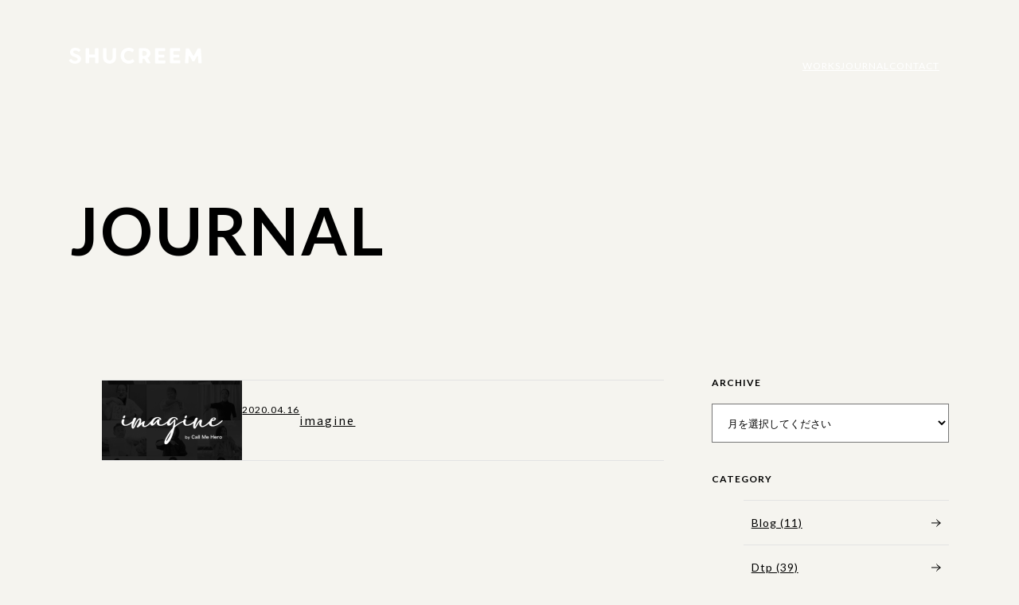

--- FILE ---
content_type: text/html; charset=UTF-8
request_url: https://shucreem.com/journal/tag/%E3%83%97%E3%83%AC%E3%83%9F%E3%82%A2
body_size: 13459
content:
<!DOCTYPE html>
<html>
<head>
<meta http-equiv="X-UA-Compatible" content="IE=edge">

<meta charset="utf-8">
<meta name="description" content="">
<meta name="author" content="">
<meta name="viewport" content="width=device-width,initial-scale=1.0,minimum-scale=1.0">

<!--
<meta property="fb:app_id" content="" />
<meta property="og:title" content="SHUCREEM">
<meta property="og:type" content="website" />
<meta property="og:description" content="SHUCREEM（シュークリーム）は “そこには輝ける価値がある”を基本理念に、今ある価値を再発見し、その価値をさらに輝かせるために、Web制作をはじめとしたツールをベースに、お客様の業種や目的に応じて最適なアプローチ方法をご提案します。">
<meta property="og:url" content="https://shucreem.com/">
<meta property="og:image" content="https://shucreem.com/wp-content/themes/SHUCREEM%20Inc/images/common/ogp.png">
<meta name="twitter:card" content="summary_large_image" />
-->

<link rel="stylesheet" type="text/css" href="https://shucreem.com/wp-content/themes/SHUCREEM%20Inc/css/reset.css" />
<link rel="stylesheet" type="text/css" href="https://shucreem.com/wp-content/themes/SHUCREEM%20Inc/css/style.css" />
<link rel="icon" href="https://shucreem.com/wp-content/themes/SHUCREEM%20Inc/images/common/favicon.ico" sizes="any">
<script
src="https://code.jquery.com/jquery-3.6.0.js"
integrity="sha256-H+K7U5CnXl1h5ywQfKtSj8PCmoN9aaq30gDh27Xc0jk="
crossorigin="anonymous"></script>
<script src="https://shucreem.com/wp-content/themes/SHUCREEM%20Inc/js/base.js"></script>
<script src="https://shucreem.com/wp-content/themes/SHUCREEM%20Inc/js/top.js"></script>
	<style>img:is([sizes="auto" i], [sizes^="auto," i]) { contain-intrinsic-size: 3000px 1500px }</style>
	
		<!-- All in One SEO 4.9.2 - aioseo.com -->
		<title>プレミア | SHUCREEM Inc.</title>
	<meta name="robots" content="max-image-preview:large" />
	<link rel="canonical" href="https://shucreem.com/journal/tag/%e3%83%97%e3%83%ac%e3%83%9f%e3%82%a2" />
	<meta name="generator" content="All in One SEO (AIOSEO) 4.9.2" />
		<script type="application/ld+json" class="aioseo-schema">
			{"@context":"https:\/\/schema.org","@graph":[{"@type":"BreadcrumbList","@id":"https:\/\/shucreem.com\/journal\/tag\/%E3%83%97%E3%83%AC%E3%83%9F%E3%82%A2#breadcrumblist","itemListElement":[{"@type":"ListItem","@id":"https:\/\/shucreem.com#listItem","position":1,"name":"Home","item":"https:\/\/shucreem.com","nextItem":{"@type":"ListItem","@id":"https:\/\/shucreem.com\/journal\/tag\/%e3%83%97%e3%83%ac%e3%83%9f%e3%82%a2#listItem","name":"\u30d7\u30ec\u30df\u30a2"}},{"@type":"ListItem","@id":"https:\/\/shucreem.com\/journal\/tag\/%e3%83%97%e3%83%ac%e3%83%9f%e3%82%a2#listItem","position":2,"name":"\u30d7\u30ec\u30df\u30a2","previousItem":{"@type":"ListItem","@id":"https:\/\/shucreem.com#listItem","name":"Home"}}]},{"@type":"CollectionPage","@id":"https:\/\/shucreem.com\/journal\/tag\/%E3%83%97%E3%83%AC%E3%83%9F%E3%82%A2#collectionpage","url":"https:\/\/shucreem.com\/journal\/tag\/%E3%83%97%E3%83%AC%E3%83%9F%E3%82%A2","name":"\u30d7\u30ec\u30df\u30a2 | SHUCREEM Inc.","inLanguage":"ja","isPartOf":{"@id":"https:\/\/shucreem.com\/#website"},"breadcrumb":{"@id":"https:\/\/shucreem.com\/journal\/tag\/%E3%83%97%E3%83%AC%E3%83%9F%E3%82%A2#breadcrumblist"}},{"@type":"Person","@id":"https:\/\/shucreem.com\/#person","name":"admin"},{"@type":"WebSite","@id":"https:\/\/shucreem.com\/#website","url":"https:\/\/shucreem.com\/","name":"SHUCREEM Inc.","description":"Web\u5236\u4f5c\u3092\u306f\u3058\u3081\u3068\u3057\u305f\u30c4\u30fc\u30eb\u3092\u30d9\u30fc\u30b9\u306b\u3001\u76ee\u7684\u306b\u6700\u9069\u306a\u30a2\u30d7\u30ed\u30fc\u30c1\u65b9\u6cd5\u3092\u63d0\u6848\u3059\u308b\u5236\u4f5c\u4f1a\u793e","inLanguage":"ja","publisher":{"@id":"https:\/\/shucreem.com\/#person"}}]}
		</script>
		<!-- All in One SEO -->

<link rel='dns-prefetch' href='//www.googletagmanager.com' />
<link rel="alternate" type="application/rss+xml" title="SHUCREEM Inc. &raquo; プレミア タグのフィード" href="https://shucreem.com/journal/tag/%e3%83%97%e3%83%ac%e3%83%9f%e3%82%a2/feed" />
		<!-- This site uses the Google Analytics by MonsterInsights plugin v9.11.1 - Using Analytics tracking - https://www.monsterinsights.com/ -->
							<script src="//www.googletagmanager.com/gtag/js?id=G-BRVYLXV5M8"  data-cfasync="false" data-wpfc-render="false" type="text/javascript" async></script>
			<script data-cfasync="false" data-wpfc-render="false" type="text/javascript">
				var mi_version = '9.11.1';
				var mi_track_user = true;
				var mi_no_track_reason = '';
								var MonsterInsightsDefaultLocations = {"page_location":"https:\/\/shucreem.com\/journal\/tag\/%E3%83%97%E3%83%AC%E3%83%9F%E3%82%A2\/"};
								if ( typeof MonsterInsightsPrivacyGuardFilter === 'function' ) {
					var MonsterInsightsLocations = (typeof MonsterInsightsExcludeQuery === 'object') ? MonsterInsightsPrivacyGuardFilter( MonsterInsightsExcludeQuery ) : MonsterInsightsPrivacyGuardFilter( MonsterInsightsDefaultLocations );
				} else {
					var MonsterInsightsLocations = (typeof MonsterInsightsExcludeQuery === 'object') ? MonsterInsightsExcludeQuery : MonsterInsightsDefaultLocations;
				}

								var disableStrs = [
										'ga-disable-G-BRVYLXV5M8',
									];

				/* Function to detect opted out users */
				function __gtagTrackerIsOptedOut() {
					for (var index = 0; index < disableStrs.length; index++) {
						if (document.cookie.indexOf(disableStrs[index] + '=true') > -1) {
							return true;
						}
					}

					return false;
				}

				/* Disable tracking if the opt-out cookie exists. */
				if (__gtagTrackerIsOptedOut()) {
					for (var index = 0; index < disableStrs.length; index++) {
						window[disableStrs[index]] = true;
					}
				}

				/* Opt-out function */
				function __gtagTrackerOptout() {
					for (var index = 0; index < disableStrs.length; index++) {
						document.cookie = disableStrs[index] + '=true; expires=Thu, 31 Dec 2099 23:59:59 UTC; path=/';
						window[disableStrs[index]] = true;
					}
				}

				if ('undefined' === typeof gaOptout) {
					function gaOptout() {
						__gtagTrackerOptout();
					}
				}
								window.dataLayer = window.dataLayer || [];

				window.MonsterInsightsDualTracker = {
					helpers: {},
					trackers: {},
				};
				if (mi_track_user) {
					function __gtagDataLayer() {
						dataLayer.push(arguments);
					}

					function __gtagTracker(type, name, parameters) {
						if (!parameters) {
							parameters = {};
						}

						if (parameters.send_to) {
							__gtagDataLayer.apply(null, arguments);
							return;
						}

						if (type === 'event') {
														parameters.send_to = monsterinsights_frontend.v4_id;
							var hookName = name;
							if (typeof parameters['event_category'] !== 'undefined') {
								hookName = parameters['event_category'] + ':' + name;
							}

							if (typeof MonsterInsightsDualTracker.trackers[hookName] !== 'undefined') {
								MonsterInsightsDualTracker.trackers[hookName](parameters);
							} else {
								__gtagDataLayer('event', name, parameters);
							}
							
						} else {
							__gtagDataLayer.apply(null, arguments);
						}
					}

					__gtagTracker('js', new Date());
					__gtagTracker('set', {
						'developer_id.dZGIzZG': true,
											});
					if ( MonsterInsightsLocations.page_location ) {
						__gtagTracker('set', MonsterInsightsLocations);
					}
										__gtagTracker('config', 'G-BRVYLXV5M8', {"forceSSL":"true","link_attribution":"true"} );
										window.gtag = __gtagTracker;										(function () {
						/* https://developers.google.com/analytics/devguides/collection/analyticsjs/ */
						/* ga and __gaTracker compatibility shim. */
						var noopfn = function () {
							return null;
						};
						var newtracker = function () {
							return new Tracker();
						};
						var Tracker = function () {
							return null;
						};
						var p = Tracker.prototype;
						p.get = noopfn;
						p.set = noopfn;
						p.send = function () {
							var args = Array.prototype.slice.call(arguments);
							args.unshift('send');
							__gaTracker.apply(null, args);
						};
						var __gaTracker = function () {
							var len = arguments.length;
							if (len === 0) {
								return;
							}
							var f = arguments[len - 1];
							if (typeof f !== 'object' || f === null || typeof f.hitCallback !== 'function') {
								if ('send' === arguments[0]) {
									var hitConverted, hitObject = false, action;
									if ('event' === arguments[1]) {
										if ('undefined' !== typeof arguments[3]) {
											hitObject = {
												'eventAction': arguments[3],
												'eventCategory': arguments[2],
												'eventLabel': arguments[4],
												'value': arguments[5] ? arguments[5] : 1,
											}
										}
									}
									if ('pageview' === arguments[1]) {
										if ('undefined' !== typeof arguments[2]) {
											hitObject = {
												'eventAction': 'page_view',
												'page_path': arguments[2],
											}
										}
									}
									if (typeof arguments[2] === 'object') {
										hitObject = arguments[2];
									}
									if (typeof arguments[5] === 'object') {
										Object.assign(hitObject, arguments[5]);
									}
									if ('undefined' !== typeof arguments[1].hitType) {
										hitObject = arguments[1];
										if ('pageview' === hitObject.hitType) {
											hitObject.eventAction = 'page_view';
										}
									}
									if (hitObject) {
										action = 'timing' === arguments[1].hitType ? 'timing_complete' : hitObject.eventAction;
										hitConverted = mapArgs(hitObject);
										__gtagTracker('event', action, hitConverted);
									}
								}
								return;
							}

							function mapArgs(args) {
								var arg, hit = {};
								var gaMap = {
									'eventCategory': 'event_category',
									'eventAction': 'event_action',
									'eventLabel': 'event_label',
									'eventValue': 'event_value',
									'nonInteraction': 'non_interaction',
									'timingCategory': 'event_category',
									'timingVar': 'name',
									'timingValue': 'value',
									'timingLabel': 'event_label',
									'page': 'page_path',
									'location': 'page_location',
									'title': 'page_title',
									'referrer' : 'page_referrer',
								};
								for (arg in args) {
																		if (!(!args.hasOwnProperty(arg) || !gaMap.hasOwnProperty(arg))) {
										hit[gaMap[arg]] = args[arg];
									} else {
										hit[arg] = args[arg];
									}
								}
								return hit;
							}

							try {
								f.hitCallback();
							} catch (ex) {
							}
						};
						__gaTracker.create = newtracker;
						__gaTracker.getByName = newtracker;
						__gaTracker.getAll = function () {
							return [];
						};
						__gaTracker.remove = noopfn;
						__gaTracker.loaded = true;
						window['__gaTracker'] = __gaTracker;
					})();
									} else {
										console.log("");
					(function () {
						function __gtagTracker() {
							return null;
						}

						window['__gtagTracker'] = __gtagTracker;
						window['gtag'] = __gtagTracker;
					})();
									}
			</script>
							<!-- / Google Analytics by MonsterInsights -->
		<script type="text/javascript">
/* <![CDATA[ */
window._wpemojiSettings = {"baseUrl":"https:\/\/s.w.org\/images\/core\/emoji\/16.0.1\/72x72\/","ext":".png","svgUrl":"https:\/\/s.w.org\/images\/core\/emoji\/16.0.1\/svg\/","svgExt":".svg","source":{"concatemoji":"https:\/\/shucreem.com\/wp-includes\/js\/wp-emoji-release.min.js?ver=6.8.3"}};
/*! This file is auto-generated */
!function(s,n){var o,i,e;function c(e){try{var t={supportTests:e,timestamp:(new Date).valueOf()};sessionStorage.setItem(o,JSON.stringify(t))}catch(e){}}function p(e,t,n){e.clearRect(0,0,e.canvas.width,e.canvas.height),e.fillText(t,0,0);var t=new Uint32Array(e.getImageData(0,0,e.canvas.width,e.canvas.height).data),a=(e.clearRect(0,0,e.canvas.width,e.canvas.height),e.fillText(n,0,0),new Uint32Array(e.getImageData(0,0,e.canvas.width,e.canvas.height).data));return t.every(function(e,t){return e===a[t]})}function u(e,t){e.clearRect(0,0,e.canvas.width,e.canvas.height),e.fillText(t,0,0);for(var n=e.getImageData(16,16,1,1),a=0;a<n.data.length;a++)if(0!==n.data[a])return!1;return!0}function f(e,t,n,a){switch(t){case"flag":return n(e,"\ud83c\udff3\ufe0f\u200d\u26a7\ufe0f","\ud83c\udff3\ufe0f\u200b\u26a7\ufe0f")?!1:!n(e,"\ud83c\udde8\ud83c\uddf6","\ud83c\udde8\u200b\ud83c\uddf6")&&!n(e,"\ud83c\udff4\udb40\udc67\udb40\udc62\udb40\udc65\udb40\udc6e\udb40\udc67\udb40\udc7f","\ud83c\udff4\u200b\udb40\udc67\u200b\udb40\udc62\u200b\udb40\udc65\u200b\udb40\udc6e\u200b\udb40\udc67\u200b\udb40\udc7f");case"emoji":return!a(e,"\ud83e\udedf")}return!1}function g(e,t,n,a){var r="undefined"!=typeof WorkerGlobalScope&&self instanceof WorkerGlobalScope?new OffscreenCanvas(300,150):s.createElement("canvas"),o=r.getContext("2d",{willReadFrequently:!0}),i=(o.textBaseline="top",o.font="600 32px Arial",{});return e.forEach(function(e){i[e]=t(o,e,n,a)}),i}function t(e){var t=s.createElement("script");t.src=e,t.defer=!0,s.head.appendChild(t)}"undefined"!=typeof Promise&&(o="wpEmojiSettingsSupports",i=["flag","emoji"],n.supports={everything:!0,everythingExceptFlag:!0},e=new Promise(function(e){s.addEventListener("DOMContentLoaded",e,{once:!0})}),new Promise(function(t){var n=function(){try{var e=JSON.parse(sessionStorage.getItem(o));if("object"==typeof e&&"number"==typeof e.timestamp&&(new Date).valueOf()<e.timestamp+604800&&"object"==typeof e.supportTests)return e.supportTests}catch(e){}return null}();if(!n){if("undefined"!=typeof Worker&&"undefined"!=typeof OffscreenCanvas&&"undefined"!=typeof URL&&URL.createObjectURL&&"undefined"!=typeof Blob)try{var e="postMessage("+g.toString()+"("+[JSON.stringify(i),f.toString(),p.toString(),u.toString()].join(",")+"));",a=new Blob([e],{type:"text/javascript"}),r=new Worker(URL.createObjectURL(a),{name:"wpTestEmojiSupports"});return void(r.onmessage=function(e){c(n=e.data),r.terminate(),t(n)})}catch(e){}c(n=g(i,f,p,u))}t(n)}).then(function(e){for(var t in e)n.supports[t]=e[t],n.supports.everything=n.supports.everything&&n.supports[t],"flag"!==t&&(n.supports.everythingExceptFlag=n.supports.everythingExceptFlag&&n.supports[t]);n.supports.everythingExceptFlag=n.supports.everythingExceptFlag&&!n.supports.flag,n.DOMReady=!1,n.readyCallback=function(){n.DOMReady=!0}}).then(function(){return e}).then(function(){var e;n.supports.everything||(n.readyCallback(),(e=n.source||{}).concatemoji?t(e.concatemoji):e.wpemoji&&e.twemoji&&(t(e.twemoji),t(e.wpemoji)))}))}((window,document),window._wpemojiSettings);
/* ]]> */
</script>
<style id='wp-emoji-styles-inline-css' type='text/css'>

	img.wp-smiley, img.emoji {
		display: inline !important;
		border: none !important;
		box-shadow: none !important;
		height: 1em !important;
		width: 1em !important;
		margin: 0 0.07em !important;
		vertical-align: -0.1em !important;
		background: none !important;
		padding: 0 !important;
	}
</style>
<link rel='stylesheet' id='wp-block-library-css' href='https://shucreem.com/wp-includes/css/dist/block-library/style.min.css?ver=6.8.3' type='text/css' media='all' />
<style id='classic-theme-styles-inline-css' type='text/css'>
/*! This file is auto-generated */
.wp-block-button__link{color:#fff;background-color:#32373c;border-radius:9999px;box-shadow:none;text-decoration:none;padding:calc(.667em + 2px) calc(1.333em + 2px);font-size:1.125em}.wp-block-file__button{background:#32373c;color:#fff;text-decoration:none}
</style>
<link rel='stylesheet' id='aioseo/css/src/vue/standalone/blocks/table-of-contents/global.scss-css' href='https://shucreem.com/wp-content/plugins/all-in-one-seo-pack/dist/Lite/assets/css/table-of-contents/global.e90f6d47.css?ver=4.9.2' type='text/css' media='all' />
<style id='global-styles-inline-css' type='text/css'>
:root{--wp--preset--aspect-ratio--square: 1;--wp--preset--aspect-ratio--4-3: 4/3;--wp--preset--aspect-ratio--3-4: 3/4;--wp--preset--aspect-ratio--3-2: 3/2;--wp--preset--aspect-ratio--2-3: 2/3;--wp--preset--aspect-ratio--16-9: 16/9;--wp--preset--aspect-ratio--9-16: 9/16;--wp--preset--color--black: #000000;--wp--preset--color--cyan-bluish-gray: #abb8c3;--wp--preset--color--white: #ffffff;--wp--preset--color--pale-pink: #f78da7;--wp--preset--color--vivid-red: #cf2e2e;--wp--preset--color--luminous-vivid-orange: #ff6900;--wp--preset--color--luminous-vivid-amber: #fcb900;--wp--preset--color--light-green-cyan: #7bdcb5;--wp--preset--color--vivid-green-cyan: #00d084;--wp--preset--color--pale-cyan-blue: #8ed1fc;--wp--preset--color--vivid-cyan-blue: #0693e3;--wp--preset--color--vivid-purple: #9b51e0;--wp--preset--gradient--vivid-cyan-blue-to-vivid-purple: linear-gradient(135deg,rgba(6,147,227,1) 0%,rgb(155,81,224) 100%);--wp--preset--gradient--light-green-cyan-to-vivid-green-cyan: linear-gradient(135deg,rgb(122,220,180) 0%,rgb(0,208,130) 100%);--wp--preset--gradient--luminous-vivid-amber-to-luminous-vivid-orange: linear-gradient(135deg,rgba(252,185,0,1) 0%,rgba(255,105,0,1) 100%);--wp--preset--gradient--luminous-vivid-orange-to-vivid-red: linear-gradient(135deg,rgba(255,105,0,1) 0%,rgb(207,46,46) 100%);--wp--preset--gradient--very-light-gray-to-cyan-bluish-gray: linear-gradient(135deg,rgb(238,238,238) 0%,rgb(169,184,195) 100%);--wp--preset--gradient--cool-to-warm-spectrum: linear-gradient(135deg,rgb(74,234,220) 0%,rgb(151,120,209) 20%,rgb(207,42,186) 40%,rgb(238,44,130) 60%,rgb(251,105,98) 80%,rgb(254,248,76) 100%);--wp--preset--gradient--blush-light-purple: linear-gradient(135deg,rgb(255,206,236) 0%,rgb(152,150,240) 100%);--wp--preset--gradient--blush-bordeaux: linear-gradient(135deg,rgb(254,205,165) 0%,rgb(254,45,45) 50%,rgb(107,0,62) 100%);--wp--preset--gradient--luminous-dusk: linear-gradient(135deg,rgb(255,203,112) 0%,rgb(199,81,192) 50%,rgb(65,88,208) 100%);--wp--preset--gradient--pale-ocean: linear-gradient(135deg,rgb(255,245,203) 0%,rgb(182,227,212) 50%,rgb(51,167,181) 100%);--wp--preset--gradient--electric-grass: linear-gradient(135deg,rgb(202,248,128) 0%,rgb(113,206,126) 100%);--wp--preset--gradient--midnight: linear-gradient(135deg,rgb(2,3,129) 0%,rgb(40,116,252) 100%);--wp--preset--font-size--small: 13px;--wp--preset--font-size--medium: 20px;--wp--preset--font-size--large: 36px;--wp--preset--font-size--x-large: 42px;--wp--preset--spacing--20: 0.44rem;--wp--preset--spacing--30: 0.67rem;--wp--preset--spacing--40: 1rem;--wp--preset--spacing--50: 1.5rem;--wp--preset--spacing--60: 2.25rem;--wp--preset--spacing--70: 3.38rem;--wp--preset--spacing--80: 5.06rem;--wp--preset--shadow--natural: 6px 6px 9px rgba(0, 0, 0, 0.2);--wp--preset--shadow--deep: 12px 12px 50px rgba(0, 0, 0, 0.4);--wp--preset--shadow--sharp: 6px 6px 0px rgba(0, 0, 0, 0.2);--wp--preset--shadow--outlined: 6px 6px 0px -3px rgba(255, 255, 255, 1), 6px 6px rgba(0, 0, 0, 1);--wp--preset--shadow--crisp: 6px 6px 0px rgba(0, 0, 0, 1);}:where(.is-layout-flex){gap: 0.5em;}:where(.is-layout-grid){gap: 0.5em;}body .is-layout-flex{display: flex;}.is-layout-flex{flex-wrap: wrap;align-items: center;}.is-layout-flex > :is(*, div){margin: 0;}body .is-layout-grid{display: grid;}.is-layout-grid > :is(*, div){margin: 0;}:where(.wp-block-columns.is-layout-flex){gap: 2em;}:where(.wp-block-columns.is-layout-grid){gap: 2em;}:where(.wp-block-post-template.is-layout-flex){gap: 1.25em;}:where(.wp-block-post-template.is-layout-grid){gap: 1.25em;}.has-black-color{color: var(--wp--preset--color--black) !important;}.has-cyan-bluish-gray-color{color: var(--wp--preset--color--cyan-bluish-gray) !important;}.has-white-color{color: var(--wp--preset--color--white) !important;}.has-pale-pink-color{color: var(--wp--preset--color--pale-pink) !important;}.has-vivid-red-color{color: var(--wp--preset--color--vivid-red) !important;}.has-luminous-vivid-orange-color{color: var(--wp--preset--color--luminous-vivid-orange) !important;}.has-luminous-vivid-amber-color{color: var(--wp--preset--color--luminous-vivid-amber) !important;}.has-light-green-cyan-color{color: var(--wp--preset--color--light-green-cyan) !important;}.has-vivid-green-cyan-color{color: var(--wp--preset--color--vivid-green-cyan) !important;}.has-pale-cyan-blue-color{color: var(--wp--preset--color--pale-cyan-blue) !important;}.has-vivid-cyan-blue-color{color: var(--wp--preset--color--vivid-cyan-blue) !important;}.has-vivid-purple-color{color: var(--wp--preset--color--vivid-purple) !important;}.has-black-background-color{background-color: var(--wp--preset--color--black) !important;}.has-cyan-bluish-gray-background-color{background-color: var(--wp--preset--color--cyan-bluish-gray) !important;}.has-white-background-color{background-color: var(--wp--preset--color--white) !important;}.has-pale-pink-background-color{background-color: var(--wp--preset--color--pale-pink) !important;}.has-vivid-red-background-color{background-color: var(--wp--preset--color--vivid-red) !important;}.has-luminous-vivid-orange-background-color{background-color: var(--wp--preset--color--luminous-vivid-orange) !important;}.has-luminous-vivid-amber-background-color{background-color: var(--wp--preset--color--luminous-vivid-amber) !important;}.has-light-green-cyan-background-color{background-color: var(--wp--preset--color--light-green-cyan) !important;}.has-vivid-green-cyan-background-color{background-color: var(--wp--preset--color--vivid-green-cyan) !important;}.has-pale-cyan-blue-background-color{background-color: var(--wp--preset--color--pale-cyan-blue) !important;}.has-vivid-cyan-blue-background-color{background-color: var(--wp--preset--color--vivid-cyan-blue) !important;}.has-vivid-purple-background-color{background-color: var(--wp--preset--color--vivid-purple) !important;}.has-black-border-color{border-color: var(--wp--preset--color--black) !important;}.has-cyan-bluish-gray-border-color{border-color: var(--wp--preset--color--cyan-bluish-gray) !important;}.has-white-border-color{border-color: var(--wp--preset--color--white) !important;}.has-pale-pink-border-color{border-color: var(--wp--preset--color--pale-pink) !important;}.has-vivid-red-border-color{border-color: var(--wp--preset--color--vivid-red) !important;}.has-luminous-vivid-orange-border-color{border-color: var(--wp--preset--color--luminous-vivid-orange) !important;}.has-luminous-vivid-amber-border-color{border-color: var(--wp--preset--color--luminous-vivid-amber) !important;}.has-light-green-cyan-border-color{border-color: var(--wp--preset--color--light-green-cyan) !important;}.has-vivid-green-cyan-border-color{border-color: var(--wp--preset--color--vivid-green-cyan) !important;}.has-pale-cyan-blue-border-color{border-color: var(--wp--preset--color--pale-cyan-blue) !important;}.has-vivid-cyan-blue-border-color{border-color: var(--wp--preset--color--vivid-cyan-blue) !important;}.has-vivid-purple-border-color{border-color: var(--wp--preset--color--vivid-purple) !important;}.has-vivid-cyan-blue-to-vivid-purple-gradient-background{background: var(--wp--preset--gradient--vivid-cyan-blue-to-vivid-purple) !important;}.has-light-green-cyan-to-vivid-green-cyan-gradient-background{background: var(--wp--preset--gradient--light-green-cyan-to-vivid-green-cyan) !important;}.has-luminous-vivid-amber-to-luminous-vivid-orange-gradient-background{background: var(--wp--preset--gradient--luminous-vivid-amber-to-luminous-vivid-orange) !important;}.has-luminous-vivid-orange-to-vivid-red-gradient-background{background: var(--wp--preset--gradient--luminous-vivid-orange-to-vivid-red) !important;}.has-very-light-gray-to-cyan-bluish-gray-gradient-background{background: var(--wp--preset--gradient--very-light-gray-to-cyan-bluish-gray) !important;}.has-cool-to-warm-spectrum-gradient-background{background: var(--wp--preset--gradient--cool-to-warm-spectrum) !important;}.has-blush-light-purple-gradient-background{background: var(--wp--preset--gradient--blush-light-purple) !important;}.has-blush-bordeaux-gradient-background{background: var(--wp--preset--gradient--blush-bordeaux) !important;}.has-luminous-dusk-gradient-background{background: var(--wp--preset--gradient--luminous-dusk) !important;}.has-pale-ocean-gradient-background{background: var(--wp--preset--gradient--pale-ocean) !important;}.has-electric-grass-gradient-background{background: var(--wp--preset--gradient--electric-grass) !important;}.has-midnight-gradient-background{background: var(--wp--preset--gradient--midnight) !important;}.has-small-font-size{font-size: var(--wp--preset--font-size--small) !important;}.has-medium-font-size{font-size: var(--wp--preset--font-size--medium) !important;}.has-large-font-size{font-size: var(--wp--preset--font-size--large) !important;}.has-x-large-font-size{font-size: var(--wp--preset--font-size--x-large) !important;}
:where(.wp-block-post-template.is-layout-flex){gap: 1.25em;}:where(.wp-block-post-template.is-layout-grid){gap: 1.25em;}
:where(.wp-block-columns.is-layout-flex){gap: 2em;}:where(.wp-block-columns.is-layout-grid){gap: 2em;}
:root :where(.wp-block-pullquote){font-size: 1.5em;line-height: 1.6;}
</style>
<link rel='stylesheet' id='responsive-lightbox-nivo-css' href='https://shucreem.com/wp-content/plugins/responsive-lightbox/assets/nivo/nivo-lightbox.min.css?ver=1.3.1' type='text/css' media='all' />
<link rel='stylesheet' id='responsive-lightbox-nivo-default-css' href='https://shucreem.com/wp-content/plugins/responsive-lightbox/assets/nivo/themes/default/default.css?ver=1.3.1' type='text/css' media='all' />
<link rel='stylesheet' id='dashicons-css' href='https://shucreem.com/wp-includes/css/dashicons.min.css?ver=6.8.3' type='text/css' media='all' />
<link rel='stylesheet' id='wp-pagenavi-css' href='https://shucreem.com/wp-content/plugins/wp-pagenavi/pagenavi-css.css?ver=2.70' type='text/css' media='all' />
<script type="text/javascript" src="https://shucreem.com/wp-content/plugins/google-analytics-for-wordpress/assets/js/frontend-gtag.min.js?ver=9.11.1" id="monsterinsights-frontend-script-js" async="async" data-wp-strategy="async"></script>
<script data-cfasync="false" data-wpfc-render="false" type="text/javascript" id='monsterinsights-frontend-script-js-extra'>/* <![CDATA[ */
var monsterinsights_frontend = {"js_events_tracking":"true","download_extensions":"doc,pdf,ppt,zip,xls,docx,pptx,xlsx","inbound_paths":"[{\"path\":\"\\\/go\\\/\",\"label\":\"affiliate\"},{\"path\":\"\\\/recommend\\\/\",\"label\":\"affiliate\"}]","home_url":"https:\/\/shucreem.com","hash_tracking":"false","v4_id":"G-BRVYLXV5M8"};/* ]]> */
</script>
<script type="text/javascript" src="https://shucreem.com/wp-includes/js/jquery/jquery.min.js?ver=3.7.1" id="jquery-core-js"></script>
<script type="text/javascript" src="https://shucreem.com/wp-includes/js/jquery/jquery-migrate.min.js?ver=3.4.1" id="jquery-migrate-js"></script>
<script type="text/javascript" src="https://shucreem.com/wp-content/plugins/responsive-lightbox/assets/dompurify/purify.min.js?ver=3.1.7" id="dompurify-js"></script>
<script type="text/javascript" id="responsive-lightbox-sanitizer-js-before">
/* <![CDATA[ */
window.RLG = window.RLG || {}; window.RLG.sanitizeAllowedHosts = ["youtube.com","www.youtube.com","youtu.be","vimeo.com","player.vimeo.com"];
/* ]]> */
</script>
<script type="text/javascript" src="https://shucreem.com/wp-content/plugins/responsive-lightbox/js/sanitizer.js?ver=2.6.0" id="responsive-lightbox-sanitizer-js"></script>
<script type="text/javascript" src="https://shucreem.com/wp-content/plugins/responsive-lightbox/assets/nivo/nivo-lightbox.min.js?ver=1.3.1" id="responsive-lightbox-nivo-js"></script>
<script type="text/javascript" src="https://shucreem.com/wp-includes/js/underscore.min.js?ver=1.13.7" id="underscore-js"></script>
<script type="text/javascript" src="https://shucreem.com/wp-content/plugins/responsive-lightbox/assets/infinitescroll/infinite-scroll.pkgd.min.js?ver=4.0.1" id="responsive-lightbox-infinite-scroll-js"></script>
<script type="text/javascript" id="responsive-lightbox-js-before">
/* <![CDATA[ */
var rlArgs = {"script":"nivo","selector":"lightbox","customEvents":"","activeGalleries":true,"effect":"fade","clickOverlayToClose":true,"keyboardNav":true,"errorMessage":"The requested content cannot be loaded. Please try again later.","woocommerce_gallery":false,"ajaxurl":"https:\/\/shucreem.com\/wp-admin\/admin-ajax.php","nonce":"67e20e69fa","preview":false,"postId":2136,"scriptExtension":false};
/* ]]> */
</script>
<script type="text/javascript" src="https://shucreem.com/wp-content/plugins/responsive-lightbox/js/front.js?ver=2.6.0" id="responsive-lightbox-js"></script>

<!-- Site Kit によって追加された Google タグ（gtag.js）スニペット -->
<!-- Google アナリティクス スニペット (Site Kit が追加) -->
<script type="text/javascript" src="https://www.googletagmanager.com/gtag/js?id=G-BRVYLXV5M8" id="google_gtagjs-js" async></script>
<script type="text/javascript" id="google_gtagjs-js-after">
/* <![CDATA[ */
window.dataLayer = window.dataLayer || [];function gtag(){dataLayer.push(arguments);}
gtag("set","linker",{"domains":["shucreem.com"]});
gtag("js", new Date());
gtag("set", "developer_id.dZTNiMT", true);
gtag("config", "G-BRVYLXV5M8");
/* ]]> */
</script>
<link rel="https://api.w.org/" href="https://shucreem.com/wp-json/" /><link rel="alternate" title="JSON" type="application/json" href="https://shucreem.com/wp-json/wp/v2/tags/312" /><link rel="EditURI" type="application/rsd+xml" title="RSD" href="https://shucreem.com/xmlrpc.php?rsd" />
<meta name="generator" content="Site Kit by Google 1.168.0" />		<style type="text/css" id="wp-custom-css">
			blockquote.wp-block-quote {
    background: #e6e6e6;
    padding: 2rem;
    margin: 2rem 0;
}
.post_content a {
    text-decoration: underline;
}		</style>
		</head>
<body>

<header class="header_page">        
	<button type="button" id="nav-btn" class="hamburger">
		<span class="bdr"></span>
		<span class="bdr"></span>
		</button>
	
		<nav id="nav_wrap" class="sp-menu">
			<ul>
					<li><a href="https://shucreem.com">Home</a>
					<li><a href="https://shucreem.com/works/">Works</a></li>
					<li><a href="https://shucreem.com/journal/">Journal</a></li>
					<li><a href="https://forms.gle/WQvcY3xaxRVkAs8P8" target="_blank">Contact</a></li>
					<li><a href="https://twitter.com/shucreeeem" target="_blank" rel="noopener"><svg xmlns="http://www.w3.org/2000/svg" class="twitter" width="20" height="17.5" viewBox="0 0 20 17.5"><path d="M6.25,17.5c7.5,0,11.625-6.75,11.625-12.625V4.25A5.776,5.776,0,0,0,20,2.125a7.541,7.541,0,0,1-2.375.75,3.725,3.725,0,0,0,1.75-2.5A8.334,8.334,0,0,1,16.75,1.5,3.345,3.345,0,0,0,13.875,0,4.3,4.3,0,0,0,9.75,4.375a2.752,2.752,0,0,0,.125,1A11.09,11.09,0,0,1,1.375.75,4.9,4.9,0,0,0,.875,3,4.381,4.381,0,0,0,2.75,6.625a5.238,5.238,0,0,1-1.875-.5h0A4.464,4.464,0,0,0,4.125,10.5,3.65,3.65,0,0,1,3,10.75a1.585,1.585,0,0,1-.75-.125A4.28,4.28,0,0,0,6.125,13.75,8.042,8.042,0,0,1,1,15.625H0A12.2,12.2,0,0,0,6.25,17.5" fill="#fff" fill-rule="evenodd"/></svg></a></li>
			</ul>
		</nav>

	<div class="nav_logo">
		<a href="https://shucreem.com"><svg  xmlns="http://www.w3.org/2000/svg" viewBox="0 0 499.94 59.99"><g transform="translate(0 0.008)"><g transform="translate(0 -0.008)"><path d="M442.43,2.18h8.3c.8,0,1.6,.4,2,1.1l14.5,25.4c.6,1.1,2,1.5,3,.9,.4-.2,.7-.5,.9-.9l13.7-25.3c.4-.7,1.2-1.2,2-1.2h7.8c1.2,0,2.2,.9,2.2,2.1l3.1,51.9c.1,1.3-.9,2.3-2.1,2.4h-8.3c-1.2,0-2.2-1-2.3-2.2l-1.2-22.9c-.1-1.2-1.1-2.2-2.4-2.1-.8,0-1.5,.5-1.9,1.2l-9.1,17.5c-.4,.7-1.2,1.2-2,1.2h-3.7c-.8,0-1.6-.5-2-1.2l-9.6-17.6c-.6-1.1-2-1.5-3.1-.9-.7,.4-1.1,1.1-1.2,1.9l-1,22.9c-.1,1.2-1.1,2.2-2.3,2.2h-8.4c-1.3,0-2.3-1-2.3-2.3v-.1l3-51.8c.2-1.2,1.2-2.2,2.4-2.2h0Z"/><path d="M9.63,56.88c-3.5-1.8-6.6-4.3-9.1-7.4-.8-1-.7-2.4,.3-3.2l4.7-3.9c1-.8,2.4-.7,3.2,.3,1.6,2,3.5,3.6,5.7,4.9,2.5,1.4,5.4,2.2,8.3,2.2,2.5,.1,5-.5,7.2-1.9,1.6-1,2.6-2.8,2.6-4.7s-1-3.7-2.6-4.6c-2.4-1.5-5-2.6-7.6-3.5-3.2-1.1-6.4-2.3-9.5-3.7-2.4-1.2-4.5-3-6.1-5.1-1.9-2.7-2.9-5.9-2.7-9.2-.3-5,1.6-9.5,5.3-12.6C12.83,1.58,17.63,.08,23.63,.08c4.1-.1,8.2,.7,12,2.4,2.6,1.2,5,2.9,7,5,.8,.9,.8,2.4-.1,3.2l-4.3,4c-.9,.8-2.2,.8-3.1,0-3.1-2.9-7.1-4.4-11.3-4.3-2-.1-4.1,.4-5.8,1.5-1.4,.9-2.1,2.4-2.1,4,0,1.7,.9,3.3,2.3,4.2,2.7,1.5,5.5,2.8,8.5,3.7,3.3,1.1,6.5,2.4,9.6,3.9,2.5,1.3,4.7,3.1,6.3,5.3,1.9,2.6,2.8,5.7,2.7,8.8,.1,3.4-.9,6.8-2.8,9.6-2,2.8-4.7,5-7.9,6.3-3.6,1.5-7.6,2.3-11.5,2.2-4.7,.1-9.3-1-13.5-3Z"/><path d="M62.83,56.28V3.78c0-1.2,1-2.3,2.2-2.3h8.5c1.2,0,2.3,1,2.2,2.3h0V24.28c0,.8,.7,1.5,1.5,1.5h19.3c.8,0,1.5-.7,1.5-1.5h0V3.78c0-1.2,1-2.3,2.2-2.3h8.5c1.2,0,2.2,1.1,2.2,2.3V56.28c0,1.2-1,2.3-2.2,2.3h-8.4c-1.2,0-2.2-1-2.2-2.3v-18.1c0-.8-.7-1.5-1.5-1.5h-19.4c-.8,0-1.5,.7-1.5,1.5h0v18.2c0,1.2-1,2.3-2.2,2.3h-8.5c-1.2-.1-2.2-1.1-2.2-2.4Z"/><path d="M140.13,56.98c-3.7-1.9-6.7-4.8-8.7-8.4-2.2-4-3.2-8.5-3.1-13.1V3.78c0-1.2,1-2.3,2.2-2.3h8.5c1.2,0,2.3,1,2.3,2.3v31.7c-.1,3.3,.9,6.5,3,9.1,2.2,2.4,5.3,3.7,8.6,3.5,3.2,.2,6.4-1.1,8.5-3.5,2.1-2.6,3.1-5.8,3-9.1V3.78c0-1.2,1-2.3,2.2-2.3h8.5c1.2,0,2.3,1,2.2,2.3v31.7c.1,4.6-.9,9.1-3.1,13.1-2,3.6-5,6.5-8.6,8.4-8.1,3.9-17.4,3.9-25.5,0h0Z"/><path d="M205.43,53.18c-1-.8-1.9-1.6-2.7-2.5-5.3-5.6-8.1-13-8-20.7-.1-5.4,1.3-10.7,4-15.4,2.6-4.5,6.4-8.2,11-10.7,8.3-4.4,18-5.1,26.8-1.9,2.8,1.1,5.4,2.6,7.7,4.5,.9,.8,1.1,2.1,.4,3.1l-4.1,5.8c-.7,1-2.1,1.2-3.1,.6-1.6-1.1-3.2-2-5-2.6-2.3-1-4.8-1.5-7.4-1.5-6.3-.1-12.1,3.4-15,9-1.5,2.9-2.2,6.1-2.2,9.3-.1,3.3,.7,6.5,2.3,9.4,1.4,2.7,3.6,4.9,6.2,6.4,3.3,1.9,7.2,2.7,11,2.2,2.1-.2,4.1-.8,6-1.7,1.9-.8,3.6-1.9,5.3-3.1,1-.7,2.4-.5,3.1,.4,0,0,0,.1,.1,.1l3.9,5.8c.6,1,.4,2.2-.4,3-2.5,2.1-5.3,3.9-8.3,5.1-3.8,1.5-7.8,2.3-11.8,2.2-7.3,.1-14.2-2.3-19.8-6.8h0Z"/><path d="M263.53,3.78c0-1.2,.9-2.3,2.2-2.3h17.6c4.3-.1,8.5,.8,12.4,2.6,3.3,1.5,6.2,4,8.2,7,1.9,3,2.9,6.5,2.8,10.1,0,3.5-.9,7-2.8,10-2,3-4.7,5.4-8,7l10.6,16.9c.7,1,.4,2.4-.7,3.1-.4,.2-.8,.4-1.2,.4h-9.1c-.8,0-1.5-.4-1.9-1.1l-10-16.6h-7v15.4c0,1.2-1,2.3-2.3,2.3h-8.5c-1.3,0-2.3-1-2.3-2.3V3.78h0Zm18.4,26.9c3.9,0,6.8-.9,8.7-2.8,1.8-1.8,2.8-4.2,2.8-6.8s-1-4.9-2.8-6.7c-1.9-1.8-4.8-2.8-8.7-2.8h-3.2c-1.2,0-2.2,1-2.2,2.3v14.5c0,1.2,1,2.2,2.2,2.3h3.2Z"/><path d="M324.13,56.28V3.78c0-1.3,1-2.3,2.2-2.3h33.9c1.2,0,2.3,1,2.2,2.3h0v6.6c0,1.2-1,2.3-2.2,2.3h-20.9c-1.2,0-2.3,1-2.2,2.3h0v8.9c0,1.2,1,2.3,2.2,2.3h17.7c1.2,0,2.3,1,2.3,2.3v5.7c0,1.2-1,2.3-2.3,2.3h-17.7c-1.2,0-2.3,1-2.2,2.3h0v6.6c0,1.2,1,2.3,2.2,2.3h21.7c1.2,0,2.3,1,2.2,2.3h0v6.6c0,1.2-1,2.3-2.2,2.3h-34.7c-1.2-.3-2.2-1.3-2.2-2.6h0Z"/><path d="M380.63,56.28V3.78c0-1.2,1-2.3,2.2-2.3h33.9c1.2,0,2.3,1,2.2,2.3h0v6.5c0,1.2-1,2.3-2.2,2.3h-20.9c-1.2,0-2.3,1-2.3,2.3v8.9c0,1.2,1,2.3,2.3,2.3h17.6c1.2,0,2.3,1,2.3,2.3v5.7c0,1.2-1,2.3-2.3,2.3h-17.6c-1.2,0-2.3,1-2.3,2.3v6.6c0,1.2,1,2.3,2.3,2.3h21.7c1.2,0,2.3,1,2.2,2.3h0v6.6c0,1.2-1,2.3-2.2,2.3h-34.7c-1.2-.2-2.2-1.2-2.2-2.5h0Z"/></g></g></svg></a>
	</div>
	<nav>
		<ul>
			<li><a href="https://shucreem.com/works/">Works</a></li>
			<li><a href="https://shucreem.com/journal/">Journal</a></li>
			<li><a href="https://forms.gle/WQvcY3xaxRVkAs8P8" target="_blank">Contact</a></li>
		</ul>
	</nav>
</header>
<main>
	<h2 class="page_title">Journal</h2>

	<section class="page_journal">
		<div class="page_journal__inner">
		<ul>
		
		   

			<li>
				<a href="https://shucreem.com/journal/20200416_2136">
					<figure><img width="360" height="200" src="https://shucreem.com/wp-content/uploads/2020/04/20200416-360x200.png" class="attachment-thumbnail size-thumbnail wp-post-image" alt="" decoding="async" loading="lazy" /></figure>
					<div class="journal_inner">
						<div class="date">2020.04.16</div>
						<p class="title">imagine</p>
					</div>
				</a>
			</li>
					</ul>
				</div>

		<div class="sidebar">
			<div class="sticky">
			<h3>Archive</h3>
				<select name="" onChange='document.location.href=this.options[this.selectedIndex].value;'>
					<option value="">月を選択してください</option>
						<option value='https://shucreem.com/journal/2025/12'> 2025年12月 &nbsp;(1)</option>
	<option value='https://shucreem.com/journal/2025/10'> 2025年10月 &nbsp;(1)</option>
	<option value='https://shucreem.com/journal/2025/06'> 2025年6月 &nbsp;(1)</option>
	<option value='https://shucreem.com/journal/2025/02'> 2025年2月 &nbsp;(1)</option>
	<option value='https://shucreem.com/journal/2024/12'> 2024年12月 &nbsp;(1)</option>
	<option value='https://shucreem.com/journal/2024/10'> 2024年10月 &nbsp;(1)</option>
	<option value='https://shucreem.com/journal/2024/04'> 2024年4月 &nbsp;(1)</option>
	<option value='https://shucreem.com/journal/2024/02'> 2024年2月 &nbsp;(1)</option>
	<option value='https://shucreem.com/journal/2023/12'> 2023年12月 &nbsp;(1)</option>
	<option value='https://shucreem.com/journal/2023/07'> 2023年7月 &nbsp;(1)</option>
	<option value='https://shucreem.com/journal/2023/06'> 2023年6月 &nbsp;(1)</option>
	<option value='https://shucreem.com/journal/2023/04'> 2023年4月 &nbsp;(1)</option>
	<option value='https://shucreem.com/journal/2023/02'> 2023年2月 &nbsp;(1)</option>
	<option value='https://shucreem.com/journal/2022/12'> 2022年12月 &nbsp;(1)</option>
	<option value='https://shucreem.com/journal/2022/10'> 2022年10月 &nbsp;(1)</option>
	<option value='https://shucreem.com/journal/2022/08'> 2022年8月 &nbsp;(1)</option>
	<option value='https://shucreem.com/journal/2022/06'> 2022年6月 &nbsp;(2)</option>
	<option value='https://shucreem.com/journal/2021/12'> 2021年12月 &nbsp;(1)</option>
	<option value='https://shucreem.com/journal/2021/08'> 2021年8月 &nbsp;(2)</option>
	<option value='https://shucreem.com/journal/2021/05'> 2021年5月 &nbsp;(1)</option>
	<option value='https://shucreem.com/journal/2021/03'> 2021年3月 &nbsp;(1)</option>
	<option value='https://shucreem.com/journal/2020/12'> 2020年12月 &nbsp;(2)</option>
	<option value='https://shucreem.com/journal/2020/07'> 2020年7月 &nbsp;(1)</option>
	<option value='https://shucreem.com/journal/2020/06'> 2020年6月 &nbsp;(1)</option>
	<option value='https://shucreem.com/journal/2020/04'> 2020年4月 &nbsp;(2)</option>
	<option value='https://shucreem.com/journal/2020/03'> 2020年3月 &nbsp;(2)</option>
	<option value='https://shucreem.com/journal/2020/02'> 2020年2月 &nbsp;(1)</option>
	<option value='https://shucreem.com/journal/2019/12'> 2019年12月 &nbsp;(2)</option>
	<option value='https://shucreem.com/journal/2019/11'> 2019年11月 &nbsp;(1)</option>
	<option value='https://shucreem.com/journal/2019/10'> 2019年10月 &nbsp;(1)</option>
	<option value='https://shucreem.com/journal/2019/09'> 2019年9月 &nbsp;(1)</option>
	<option value='https://shucreem.com/journal/2019/07'> 2019年7月 &nbsp;(1)</option>
	<option value='https://shucreem.com/journal/2019/06'> 2019年6月 &nbsp;(4)</option>
	<option value='https://shucreem.com/journal/2019/05'> 2019年5月 &nbsp;(1)</option>
	<option value='https://shucreem.com/journal/2019/04'> 2019年4月 &nbsp;(3)</option>
	<option value='https://shucreem.com/journal/2019/03'> 2019年3月 &nbsp;(3)</option>
	<option value='https://shucreem.com/journal/2019/02'> 2019年2月 &nbsp;(2)</option>
	<option value='https://shucreem.com/journal/2019/01'> 2019年1月 &nbsp;(1)</option>
	<option value='https://shucreem.com/journal/2018/12'> 2018年12月 &nbsp;(4)</option>
	<option value='https://shucreem.com/journal/2018/11'> 2018年11月 &nbsp;(1)</option>
	<option value='https://shucreem.com/journal/2018/10'> 2018年10月 &nbsp;(3)</option>
	<option value='https://shucreem.com/journal/2018/09'> 2018年9月 &nbsp;(4)</option>
	<option value='https://shucreem.com/journal/2018/08'> 2018年8月 &nbsp;(4)</option>
	<option value='https://shucreem.com/journal/2018/07'> 2018年7月 &nbsp;(3)</option>
	<option value='https://shucreem.com/journal/2018/06'> 2018年6月 &nbsp;(2)</option>
	<option value='https://shucreem.com/journal/2018/05'> 2018年5月 &nbsp;(4)</option>
	<option value='https://shucreem.com/journal/2018/04'> 2018年4月 &nbsp;(3)</option>
	<option value='https://shucreem.com/journal/2018/03'> 2018年3月 &nbsp;(2)</option>
	<option value='https://shucreem.com/journal/2018/02'> 2018年2月 &nbsp;(4)</option>
	<option value='https://shucreem.com/journal/2018/01'> 2018年1月 &nbsp;(3)</option>
	<option value='https://shucreem.com/journal/2017/12'> 2017年12月 &nbsp;(4)</option>
	<option value='https://shucreem.com/journal/2017/11'> 2017年11月 &nbsp;(5)</option>
	<option value='https://shucreem.com/journal/2017/10'> 2017年10月 &nbsp;(5)</option>
	<option value='https://shucreem.com/journal/2017/09'> 2017年9月 &nbsp;(4)</option>
	<option value='https://shucreem.com/journal/2017/08'> 2017年8月 &nbsp;(1)</option>
				</select>
				<h3>Category</h3>
				<ul class="journal_category">
					<li class="cat-item cat-item-254"><a href="https://shucreem.com/journal/category/blog">Blog (11)</a>
</li>
	<li class="cat-item cat-item-3"><a href="https://shucreem.com/journal/category/dtp">Dtp (39)</a>
</li>
	<li class="cat-item cat-item-1"><a href="https://shucreem.com/journal/category/info">Info (22)</a>
</li>
	<li class="cat-item cat-item-2"><a href="https://shucreem.com/journal/category/web">Web (40)</a>
</li>
				</ul>
			</div>
		</div>
	</section>		

<script type="speculationrules">
{"prefetch":[{"source":"document","where":{"and":[{"href_matches":"\/*"},{"not":{"href_matches":["\/wp-*.php","\/wp-admin\/*","\/wp-content\/uploads\/*","\/wp-content\/*","\/wp-content\/plugins\/*","\/wp-content\/themes\/SHUCREEM%20Inc\/*","\/*\\?(.+)"]}},{"not":{"selector_matches":"a[rel~=\"nofollow\"]"}},{"not":{"selector_matches":".no-prefetch, .no-prefetch a"}}]},"eagerness":"conservative"}]}
</script>
<script type="module"  src="https://shucreem.com/wp-content/plugins/all-in-one-seo-pack/dist/Lite/assets/table-of-contents.95d0dfce.js?ver=4.9.2" id="aioseo/js/src/vue/standalone/blocks/table-of-contents/frontend.js-js"></script>
		<setion class="contact">
            <a href="https://forms.gle/WQvcY3xaxRVkAs8P8" target="_blank">
                <span>Contact</span>
                <div class="arrow_large">
                    <svg xmlns="http://www.w3.org/2000/svg" width="21.251" height="16.784" viewBox="0 0 21.251 16.784"><g transform="translate(0 0.38)"><path d="M999.265,1557.023l9.376-8.026-9.376-8" transform="translate(-988.16 -1541)" fill="none" stroke="#000" stroke-width="1"/><path d="M0,0H19.326" transform="translate(0 7.874)" fill="none" stroke="#000" stroke-width="1"/></g></svg>
                    <svg xmlns="http://www.w3.org/2000/svg" width="47" height="47" viewBox="0 0 47 47">
                    <circle cx="23.5" cy="23.5" r="23" />
                    </svg>
                </div>                
            </a>
        </setion>
    </main>
<footer>
        <div class="inner_left">
            <div class="footer_logo">
                <a href="https://shucreem.com"><svg xmlns="http://www.w3.org/2000/svg" width="320.097" height="38.217" viewBox="0 0 320.097 38.217"><path d="M295.545,1.46h5.623a1.559,1.559,0,0,1,1.334.726l9.87,16.12a1.579,1.579,0,0,0,2.679,0l9.3-16.063a1.535,1.535,0,0,1,1.345-.754h5.3a1.49,1.49,0,0,1,1.528,1.347l2.119,32.889a1.389,1.389,0,0,1-.413,1.072,1.586,1.586,0,0,1-1.114.456h-5.6a1.509,1.509,0,0,1-1.538-1.366l-.794-14.5a1.474,1.474,0,0,0-1.207-1.323,1.575,1.575,0,0,0-1.686.731l-6.214,11.1a1.554,1.554,0,0,1-1.365.774h-2.526a1.556,1.556,0,0,1-1.355-.754l-6.519-11.192a1.577,1.577,0,0,0-1.691-.709,1.471,1.471,0,0,0-1.192,1.329l-.682,14.535a1.508,1.508,0,0,1-1.538,1.375h-5.7a1.587,1.587,0,0,1-1.115-.456,1.39,1.39,0,0,1-.413-1.072l2.037-32.879a1.5,1.5,0,0,1,1.538-1.385Z" transform="translate(-14.546 0.036)" fill="#fff"/><path d="M6.529,36.211a18.372,18.372,0,0,1-6.173-4.7A1.408,1.408,0,0,1,.55,29.462l3.219-2.512a1.605,1.605,0,0,1,2.159.192,13.46,13.46,0,0,0,3.85,3.106,11.989,11.989,0,0,0,5.623,1.39,8.7,8.7,0,0,0,4.879-1.2,3.526,3.526,0,0,0,1.793-3.01,3.338,3.338,0,0,0-1.762-2.953,25.6,25.6,0,0,0-5.185-2.234q-3.286-1.038-6.448-2.387a11.608,11.608,0,0,1-4.166-3.269A8.933,8.933,0,0,1,2.669,10.73,9.34,9.34,0,0,1,6.285,2.878Q9.891.059,16.013.05a20.478,20.478,0,0,1,8.149,1.534A14.772,14.772,0,0,1,28.919,4.8a1.4,1.4,0,0,1-.092,2.052l-2.9,2.531a1.643,1.643,0,0,1-2.088,0,11.332,11.332,0,0,0-7.66-2.771,7.254,7.254,0,0,0-3.942.959,2.877,2.877,0,0,0-1.406,2.569A3,3,0,0,0,12.4,12.781a31.122,31.122,0,0,0,5.765,2.387,62.869,62.869,0,0,1,6.5,2.512,12.325,12.325,0,0,1,4.309,3.375,8.535,8.535,0,0,1,1.813,5.627,10.014,10.014,0,0,1-1.925,6.1A12.18,12.18,0,0,1,23.479,36.8a20.415,20.415,0,0,1-7.8,1.409,21.427,21.427,0,0,1-9.147-1.994Z" transform="translate(0 0.009)" fill="#fff"/><path d="M41.85,35.8V2.462a1.387,1.387,0,0,1,.433-1.029A1.578,1.578,0,0,1,43.368,1h5.765a1.483,1.483,0,0,1,1.528,1.434v13a.989.989,0,0,0,1.019.956H64.81a.989.989,0,0,0,1.019-.956V2.462a1.387,1.387,0,0,1,.433-1.029A1.578,1.578,0,0,1,67.346,1h5.765A1.478,1.478,0,0,1,74.6,2.462V35.8a1.483,1.483,0,0,1-1.528,1.434H67.346A1.482,1.482,0,0,1,65.828,35.8V24.271a.989.989,0,0,0-1.019-.956H51.68a.989.989,0,0,0-1.019.956V35.8a1.483,1.483,0,0,1-1.528,1.434H43.368A1.482,1.482,0,0,1,41.85,35.8Z" transform="translate(0.779 0.027)" fill="#fff"/><path d="M93.687,36.268a13.85,13.85,0,0,1-5.9-5.331A15.711,15.711,0,0,1,85.67,22.62V2.464a1.391,1.391,0,0,1,.437-1.034A1.578,1.578,0,0,1,87.2,1h5.755a1.5,1.5,0,0,1,1.538,1.436V22.62a8.28,8.28,0,0,0,2.037,5.8,7.5,7.5,0,0,0,5.847,2.249,7.365,7.365,0,0,0,5.806-2.23,8.28,8.28,0,0,0,2.037-5.8V2.464a1.484,1.484,0,0,1,1.528-1.436h5.765a1.484,1.484,0,0,1,1.528,1.436V22.62a15.9,15.9,0,0,1-2.1,8.317,13.655,13.655,0,0,1-5.867,5.331,21.333,21.333,0,0,1-17.316,0Z" transform="translate(-4.09 0.027)" fill="#fff"/><path d="M137.273,33.862a14.687,14.687,0,0,1-1.823-1.582A18.2,18.2,0,0,1,130,19.088a18.134,18.134,0,0,1,2.73-9.8,18.941,18.941,0,0,1,7.456-6.826,23.781,23.781,0,0,1,18.182-1.218,18.5,18.5,0,0,1,5.256,2.876,1.4,1.4,0,0,1,.285,1.965L161.139,9.75a1.6,1.6,0,0,1-2.1.364,17.955,17.955,0,0,0-3.4-1.687,14.325,14.325,0,0,0-4.991-.959,11.421,11.421,0,0,0-10.186,5.752,11.871,11.871,0,0,0-1.487,5.915,11.558,11.558,0,0,0,1.538,5.992,10.935,10.935,0,0,0,4.217,4.1,12.49,12.49,0,0,0,7.466,1.4,14.118,14.118,0,0,0,4.074-1.083,19.934,19.934,0,0,0,3.575-1.985,1.6,1.6,0,0,1,1.168-.266,1.54,1.54,0,0,1,1.011.612l2.628,3.691a1.434,1.434,0,0,1-.285,1.917,20.639,20.639,0,0,1-5.643,3.241,22.57,22.57,0,0,1-8.047,1.429A21.973,21.973,0,0,1,137.273,33.862Z" transform="translate(-6.25 0.008)" fill="#fff"/><path d="M175.94,2.472a1.387,1.387,0,0,1,.436-1.042,1.58,1.58,0,0,1,1.1-.43h11.857a20.341,20.341,0,0,1,8.4,1.625A12.963,12.963,0,0,1,203.28,7.1,11.184,11.184,0,0,1,205.2,13.51a11.073,11.073,0,0,1-1.895,6.336,12.761,12.761,0,0,1-5.429,4.425l7.212,10.723a1.358,1.358,0,0,1,.053,1.465,1.547,1.547,0,0,1-1.347.743h-6.214a1.562,1.562,0,0,1-1.314-.7L189.5,25.991h-4.737v9.8a1.5,1.5,0,0,1-1.538,1.443h-5.745a1.493,1.493,0,0,1-1.538-1.443ZM188.449,19.54q3.973,0,5.877-1.758a5.619,5.619,0,0,0,1.895-4.291,5.564,5.564,0,0,0-1.884-4.243c-1.273-1.166-3.229-1.758-5.878-1.758h-2.17a1.482,1.482,0,0,0-1.518,1.434v9.184a1.482,1.482,0,0,0,1.518,1.434Z" transform="translate(-8.251 0.027)" fill="#fff"/><path d="M216.42,35.8V2.462a1.4,1.4,0,0,1,.443-1.033A1.59,1.59,0,0,1,217.958,1h23.011A1.483,1.483,0,0,1,242.5,2.434V6.619a1.492,1.492,0,0,1-1.528,1.443h-14.2A1.483,1.483,0,0,0,225.241,9.5v5.658a1.492,1.492,0,0,0,1.528,1.443h11.989A1.494,1.494,0,0,1,240.3,18.03v3.641a1.5,1.5,0,0,1-1.538,1.443H226.769a1.483,1.483,0,0,0-1.528,1.434v4.215a1.483,1.483,0,0,0,1.528,1.434h14.749a1.483,1.483,0,0,1,1.528,1.434V35.8a1.483,1.483,0,0,1-1.528,1.434H217.958A1.494,1.494,0,0,1,216.42,35.8Z" transform="translate(-10.024 0.027)" fill="#fff"/><path d="M254.19,35.8V2.463a1.483,1.483,0,0,1,1.528-1.433h23.011a1.483,1.483,0,0,1,1.528,1.433V6.62a1.492,1.492,0,0,1-1.528,1.443H264.539A1.494,1.494,0,0,0,263,9.5v5.657a1.5,1.5,0,0,0,1.538,1.443h11.979a1.494,1.494,0,0,1,1.538,1.433v3.641a1.5,1.5,0,0,1-1.538,1.443H264.539A1.494,1.494,0,0,0,263,24.548v4.214a1.494,1.494,0,0,0,1.538,1.433h14.739a1.483,1.483,0,0,1,1.528,1.433V35.8a1.483,1.483,0,0,1-1.528,1.433H255.718A1.483,1.483,0,0,1,254.19,35.8Z" transform="translate(-11.773 0.028)" fill="#fff"/></svg></a>
            </div>
            <p data-text="Discover the value" class="policy">そこには輝ける価値がある</p>
            <div class="sns"><a href="https://twitter.com/shucreem_inc" target="_blank" rel="noopener"><svg xmlns="http://www.w3.org/2000/svg" width="20" height="17.5" viewBox="0 0 20 17.5"><path d="M6.25,17.5c7.5,0,11.625-6.75,11.625-12.625V4.25A5.776,5.776,0,0,0,20,2.125a7.541,7.541,0,0,1-2.375.75,3.725,3.725,0,0,0,1.75-2.5A8.334,8.334,0,0,1,16.75,1.5,3.345,3.345,0,0,0,13.875,0,4.3,4.3,0,0,0,9.75,4.375a2.752,2.752,0,0,0,.125,1A11.09,11.09,0,0,1,1.375.75,4.9,4.9,0,0,0,.875,3,4.381,4.381,0,0,0,2.75,6.625a5.238,5.238,0,0,1-1.875-.5h0A4.464,4.464,0,0,0,4.125,10.5,3.65,3.65,0,0,1,3,10.75a1.585,1.585,0,0,1-.75-.125A4.28,4.28,0,0,0,6.125,13.75,8.042,8.042,0,0,1,1,15.625H0A12.2,12.2,0,0,0,6.25,17.5" fill="#fff" fill-rule="evenodd"/></svg></a></div>
            <p class="copyright">&copy;SHUCREEM Inc.</p>
        </div>
        <ul class="footer_nav">
            <li><a href="https://shucreem.com">Home</a></li>
            <li><a href="https://shucreem.com/works/">Works</a></li>
            <li><a href="https://shucreem.com/journal/">Journal</a></li>
            <li><a href="https://forms.gle/WQvcY3xaxRVkAs8P8" target="_blank">Contact</a></li>
        </ul>
    </footer>
</body>
</html>


--- FILE ---
content_type: text/css
request_url: https://shucreem.com/wp-content/themes/SHUCREEM%20Inc/css/style.css
body_size: 5746
content:
@charset "UTF-8";
@import url("https://fonts.googleapis.com/css2?family=Lato:wght@300;400;700;900&family=Noto+Sans+JP:wght@100;300;400;500;700&display=swap");
/* mixin setting */
:root {
  --main-color: #000000;
  --key-color: #F5F4EF;
  --gray_01: #E3E3E3;
  --gray_02:#4D4D4D;
  --gray_03: #7F7F7F;
  --font-defalt: "Noto Sans JP", sans-serif;
  --font-en:"Lato", sans-serif;
}

@-webkit-keyframes vertical {
  0% {
    -webkit-transform: translateY(-4px);
  }
  100% {
    -webkit-transform: translateY(0px);
  }
}
::-moz-selection {
  background: var(--gray_01);
  color: var(--main-color);
}
::selection {
  background: var(--gray_01);
  color: var(--main-color);
}

/* mixin setting end */
html {
  -webkit-text-size-adjust: 100%;
  height: 100%;
  margin: 0;
  padding: 0;
  color: var(--main-color);
  font-size: 62.5%;
  font-family: var(--font-defalt);
  position: relative;
}

body {
  font-size: 1.4rem;
  line-height: 1.8;
  overflow-x: hidden;
  background: var(--key-color);
}

a {
  color: var(--main-color);
  transition: 1s;
}

img {
  height: auto;
  vertical-align: bottom;
}

.bold {
  font-weight: bold;
}

.align-c {
  text-align: center;
}

.fadeoff {
  opacity: 0;
  transition: all 2s;
  transform: translateY(4rem);
}

.fadeon {
  opacity: 1;
  transform: translateY(0);
}

.sp-menu, .hamburger {
  display: none;
}

header {
  position: relative;
  height: calc(100vh - 10.938vw);
  padding: 6rem 7.813vw;
}
header .nav_logo {
  mix-blend-mode: difference;
  opacity: 0;
  transition: all 2s;
  position: fixed;
  top: 3rem;
  left: 3rem;
  z-index: 999;
}
header .nav_logo svg {
  fill: #fff;
  width: 180px;
  height: 20px;
}
header nav {
  position: fixed;
  top: 6rem;
  right: 7.813vw;
  mix-blend-mode: difference;
  transition: all 2s;
  z-index: 999;
}
header nav ul {
  display: flex;
  text-transform: uppercase;
  font-family: var(--font-en);
  font-size: 1.2rem;
  letter-spacing: 1px;
  gap: 4rem;
}
header nav ul li a {
  color: #fff;
  position: relative;
}
header nav ul li a::after {
  content: "";
  position: absolute;
  width: 5px;
  height: 5px;
  border-radius: 50%;
  background: #fff;
  left: calc(50% - 2.5px);
  bottom: -1.5rem;
  opacity: 0;
  transition: all 1s;
}
header nav ul li a:hover::after {
  opacity: 1;
}
header .slogan {
  height: 100%;
  display: flex;
  justify-content: space-between;
  align-items: center;
  transition: all 2s;
}
header .slogan p {
  font-size: clamp(1.6rem, 1.719vw, 2.8rem);
  font-weight: 500;
  position: relative;
}
header .slogan p::after {
  content: attr(data-text) "";
  font-family: var(--font-en);
  display: block;
  color: #ACABA8;
  font-size: clamp(1rem, 1.094vw, 1.4rem);
  font-weight: 300;
  letter-spacing: 1px;
}
header .slogan .logo {
  position: relative;
}
header .slogan .logo svg {
  width: 39.063vw;
}

.header_top_scroll nav {
  top: 3rem;
  right: 4rem;
}
.header_top_scroll .nav_logo {
  opacity: 1;
}

.header_page {
  height: auto;
  padding: 0;
}
.header_page nav {
  top: 6rem;
  right: 7.813vw;
}
.header_page .nav_logo {
  opacity: 1;
  top: 6rem;
  left: 6.25vw;
}

.header_page_scroll nav {
  top: 3rem;
  right: 4rem;
}
.header_page_scroll .nav_logo {
  top: 3rem;
  left: 3rem;
}

.anim_blur_top {
  filter: blur(1.5rem);
  opacity: 0;
  transition: all 3s ease;
}

.is_anim_blur_top {
  filter: blur(0);
  opacity: 1;
}

.logo.is_anim_blur_top {
  transition-delay: 1s;
}

.kv_slide_wrap .anim_blur_top {
  transition-delay: 2s;
}

.anim_blur {
  filter: blur(1.5rem);
  opacity: 0;
  transition: all 3s ease;
}

.is_anim_blur {
  filter: blur(0);
  opacity: 1;
}

.logo.is_anim_blur {
  transition-delay: 0.5s;
}

@-webkit-keyframes loop {
  0% {
    transform: translateX(100%);
  }
  to {
    transform: translateX(-100%);
  }
}

@keyframes loop {
  0% {
    transform: translateX(100%);
  }
  to {
    transform: translateX(-100%);
  }
}
@-webkit-keyframes loop2 {
  0% {
    transform: translateX(0);
  }
  to {
    transform: translateX(-200%);
  }
}
@keyframes loop2 {
  0% {
    transform: translateX(0);
  }
  to {
    transform: translateX(-200%);
  }
}
.kv_slide_wrap {
  width: 100%;
  overflow-x: hidden;
}

.kv_slide {
  display: flex;
  width: 150vw;
}
.kv_slide:hover ul:nth-of-type(1), .kv_slide:hover ul:nth-of-type(2) {
  -webkit-animation-play-state: paused;
          animation-play-state: paused;
}
.kv_slide ul {
  display: flex;
  width: 100%;
}
.kv_slide ul:nth-of-type(1) {
  -webkit-animation: loop 200s -100s linear infinite;
          animation: loop 200s -100s linear infinite;
}
.kv_slide ul:nth-of-type(2) {
  -webkit-animation: loop2 200s linear infinite;
          animation: loop2 200s linear infinite;
}
.kv_slide ul li a {
  filter: grayscale(1);
  display: block;
  width: 37.5vw;
}
.kv_slide ul li a:hover {
  filter: grayscale(0);
}
.kv_slide ul li a figure {
  position: relative;
  overflow: hidden;
  margin: 0;
}
.kv_slide ul li a figure img {
  width: 37.5vw;
  transition: 3s all;
}
.kv_slide ul li a figure img:hover {
  transform: scale(1.1, 1.1);
}
.kv_slide ul li a figure figcaption {
  font-size: clamp(1rem, 1.094vw, 1.8rem);
  font-family: var(--font-en);
  font-feature-settings: "palt";
  letter-spacing: 1px;
  position: absolute;
  bottom: 1.5rem;
  left: 2rem;
  color: #fff;
}

.section_about {
  position: relative;
}
.section_about .text_aboutshucreem {
  width: 100%;
  position: absolute;
  top: 50%;
  left: 50%;
  transform: translate(-50%, -50%);
  display: flex;
  overflow-x: hidden;
}
.section_about .text_aboutshucreem img {
  max-width: none;
}
.section_about .text_aboutshucreem img:nth-child(1) {
  -webkit-animation: loop 100s -50s linear infinite;
          animation: loop 100s -50s linear infinite;
  margin-right: 8rem;
}
.section_about .text_aboutshucreem img:nth-child(2) {
  -webkit-animation: loop2 100s linear infinite;
          animation: loop2 100s linear infinite;
}
.section_about__inner {
  position: relative;
  max-width: 64.063vw;
  width: 100%;
  height: 100vh;
  margin: 0 auto;
  padding: 15.625vw 0;
  z-index: 1;
  display: flex;
  flex-direction: column;
  justify-content: center;
}
.section_about__inner p {
  font-size: clamp(1.6rem, 1.406vw, 1.8rem);
  line-height: 2.5;
  letter-spacing: 2px;
  font-feature-settings: "palt";
}

@-webkit-keyframes circle {
  0% {
    stroke-dasharray: 0 366;
  }
  99.9%, to {
    stroke-dasharray: 366 366;
  }
}

@keyframes circle {
  0% {
    stroke-dasharray: 0 366;
  }
  99.9%, to {
    stroke-dasharray: 366 366;
  }
}
.link {
  font-size: clamp(1.2rem, 1.25vw, 1.6rem);
  font-family: var(--font-en);
  font-weight: 600;
  text-transform: uppercase;
  display: flex;
  align-items: center;
  letter-spacing: 1px;
}
.link--medium {
  font-size: clamp(1.2rem, 1.406vw, 1.8rem);
}
.link .arrow_small, .link .arrow_medium {
  position: relative;
  margin-left: 1rem;
  display: flex;
  align-items: center;
  border-radius: 50%;
  width: 26px;
  height: 26px;
  border: 1px solid var(--main-color);
}
.link .arrow_small svg:nth-child(1), .link .arrow_medium svg:nth-child(1) {
  position: absolute;
  left: 50%;
  top: 50%;
  transform: translate(-50%, -50%);
  transition: 0.5s all;
}
.link .arrow_small svg:nth-child(2), .link .arrow_medium svg:nth-child(2) {
  transform: rotate(0);
}
.link .arrow_small svg:nth-child(2) circle, .link .arrow_medium svg:nth-child(2) circle {
  transition: 1s all;
  fill: transparent;
}
.link .arrow_medium {
  width: 36px;
  height: 36px;
}
.link:hover > .arrow_small, .link:hover > .arrow_medium {
  border: none;
}
.link:hover > .arrow_small svg:nth-child(1), .link:hover > .arrow_medium svg:nth-child(1) {
  left: 60%;
}
.link:hover > .arrow_small svg:nth-child(2), .link:hover > .arrow_medium svg:nth-child(2) {
  transform: rotate(0);
}
.link:hover > .arrow_small svg:nth-child(2) circle, .link:hover > .arrow_medium svg:nth-child(2) circle {
  stroke: var(--main-color);
  stroke-width: 1;
  -webkit-animation: circle 2s;
          animation: circle 2s;
}

.contact a {
  border-top: 1px solid var(--gray_01);
  border-bottom: 1px solid var(--gray_01);
  padding: 6.25vw 4.688vw;
  font-family: var(--font-en);
  font-size: clamp(3rem, 3.594vw, 7rem);
  text-transform: uppercase;
  letter-spacing: 2px;
  line-height: 1;
  display: flex;
  align-items: center;
  justify-content: space-between;
  letter-spacing: 1px;
}
.contact a:hover {
  background: #fff;
}
.contact a .arrow_large {
  position: relative;
  margin-left: 1rem;
  display: flex;
  align-items: center;
  border-radius: 50%;
  width: 47px;
  height: 47px;
  border: 1px solid var(--main-color);
}
.contact a .arrow_large svg:nth-child(1) {
  position: absolute;
  left: 50%;
  top: 50%;
  transform: translate(-50%, -50%);
  transition: 0.5s all;
}
.contact a .arrow_large svg:nth-child(2) {
  transform: rotate(0);
}
.contact a .arrow_large svg:nth-child(2) circle {
  transition: 1s all;
  fill: transparent;
}
.contact a:hover > .arrow_large {
  border: none;
}
.contact a:hover > .arrow_large svg:nth-child(1) {
  left: 60%;
}
.contact a:hover > .arrow_large svg:nth-child(2) {
  transform: rotate(0);
}
.contact a:hover > .arrow_large svg:nth-child(2) circle {
  stroke: var(--main-color);
  stroke-width: 1;
  -webkit-animation: circle 2s;
          animation: circle 2s;
}

.section_title {
  font-family: var(--font-en);
  font-size: clamp(3rem, 3.594vw, 7rem);
  text-transform: uppercase;
  letter-spacing: 2px;
  line-height: 1;
}

.section_work .section_title {
  display: flex;
  justify-content: space-between;
  align-items: baseline;
  margin: 0 4.688vw 4.688vw;
}
.section_work ul {
  display: flex;
  flex-wrap: wrap;
}
.section_work ul li {
  width: 50%;
}
.section_work ul li a {
  filter: grayscale(1);
}
.section_work ul li a:hover {
  filter: grayscale(0);
}
.section_work ul li figure {
  position: relative;
  overflow: hidden;
  margin: 0;
}
.section_work ul li figure figcaption {
  color: #fff;
  font-size: clamp(1.2rem, 1.406vw, 2rem);
  font-family: var(--font-en);
  font-feature-settings: "palt";
  letter-spacing: 1px;
  position: absolute;
  bottom: 1.5rem;
  left: 2.5rem;
}
.section_work ul li img {
  width: 100%;
  transition: 3s all;
}
.section_work ul li img:hover {
  transform: scale(1.1, 1.1);
}
.section_work ul li:nth-child(even).fadeon {
  transition-delay: 0.5s;
}

.section_journal {
  padding: 15.625vw 0 9.375vw;
  margin: 0 4.688vw;
  display: flex;
  gap: 10.938vw;
}
.section_journal .section_title .link {
  margin-top: 3rem;
}
.section_journal ul {
  flex: 1;
}
.section_journal ul li {
  border-bottom: 1px solid var(--gray_01);
}
.section_journal ul li:first-child {
  border-top: 1px solid var(--gray_01);
}
.section_journal ul li a {
  display: flex;
  align-items: center;
  gap: 3rem;
  letter-spacing: 1px;
  min-height: 100px;
  height: 100px;
}
.section_journal ul li a figure {
  overflow: hidden;
  flex: 1;
  height: 100%;
  max-width: 180px;
  margin: 0;
}
.section_journal ul li a figure img {
  max-width: 180px;
  width: 100%;
  height: 100%;
  -o-object-fit: cover;
     object-fit: cover;
  transition: 1s all;
  filter: grayscale(1);
}
.section_journal ul li a .journal_inner {
  display: flex;
  gap: 3rem;
  flex: 3;
}
.section_journal ul li a .date {
  font-family: var(--font-en);
  font-size: 1.2rem;
}
.section_journal ul li a .title {
  line-height: 1.5;
}
.section_journal ul li:hover {
  background: #fff;
}
.section_journal ul li:hover > a figure img {
  transform: scale(1.1, 1.1);
  filter: grayscale(0);
}

.section_company {
  padding: 6.25vw 0 15.625vw;
  margin: 0 4.688vw;
  display: flex;
  gap: 10.938vw;
}
.section_company dl {
  flex: 1;
  display: flex;
  flex-wrap: wrap;
  letter-spacing: 1px;
}
.section_company dl dt, .section_company dl dd {
  padding: 1rem 0;
}
.section_company dl dt {
  width: 20%;
  padding-right: 2rem;
  font-size: 1.2rem;
  line-height: 2.1;
}
.section_company dl dd {
  width: 80%;
}

footer {
  padding: 6.25vw 4.688vw;
  background: var(--main-color);
  color: #fff;
  display: flex;
  justify-content: space-between;
}
footer .inner_left {
  display: flex;
  flex-direction: column;
}
footer .inner_left .footer_logo a {
  display: block;
}
footer .inner_left .footer_logo a svg {
  width: max(200px, 25vw);
  height: auto;
  vertical-align: bottom;
}
footer .inner_left .policy {
  margin-top: 2rem;
  position: relative;
  font-size: clamp(1.4rem, 1.406vw, 1.8rem);
}
footer .inner_left .policy::after {
  content: attr(data-text) "";
  font-family: var(--font-en);
  display: block;
  color: #ACABA8;
  font-size: clamp(1rem, 1.094vw, 1.4rem);
  font-weight: 300;
  letter-spacing: 1px;
}
footer .inner_left .sns {
  margin-top: 2rem;
}
footer .inner_left .sns a {
  display: inline-block;
}
footer .inner_left .sns a:hover svg {
  transform: rotate(20deg);
}
footer .inner_left .sns svg {
  transition: 0.5s all;
}
footer .inner_left .copyright {
  margin-top: 2rem;
  font-size: 1rem;
  font-weight: 300;
  font-family: var(--font-en);
  letter-spacing: 1px;
  display: flex;
  align-items: flex-end;
  flex: 1;
}
footer .footer_nav li {
  text-align: right;
}
footer .footer_nav li a {
  color: #fff;
  font-size: clamp(2rem, 2.813vw, 3.6rem);
  font-family: var(--font-en);
  text-transform: uppercase;
  letter-spacing: 4px;
  line-height: 1.6;
  position: relative;
}
footer .footer_nav li a::after {
  content: "";
  position: absolute;
  width: 5px;
  height: 5px;
  border-radius: 50%;
  background: var(--gray_02);
  left: -2rem;
  top: calc(50% - 2.5px);
  opacity: 0;
  transition: all 1s;
}
footer .footer_nav li a:hover {
  color: var(--gray_02);
}
footer .footer_nav li a:hover::after {
  opacity: 1;
}

.page_title {
  margin: 16.875vw 6.25vw 7.813vw;
  font-size: clamp(4rem, 6.406vw, 12rem);
  font-family: var(--font-en);
  text-transform: uppercase;
  letter-spacing: 3px;
  line-height: 1.8;
}
.page_title--works {
  margin-bottom: 0;
}
.page_title--works_detail {
  font-size: clamp(2.4rem, 3.594vw, 5rem);
  text-transform: none;
  margin-bottom: 3.125vw;
  line-height: 1.3;
}

.page_lead {
  margin: 0 6.252vw 6.252vw;
}

.page_works .work_list a {
  width: 100%;
  display: flex;
  cursor: pointer;
}
.page_works .work_list a:hover {
  background: #fff;
}
.page_works .work_list a:hover figure img {
  transform: scale(1.1, 1.1);
  filter: grayscale(0);
}
.page_works .work_list a:hover > .work_list__nav .link .arrow_medium {
  border: none;
}
.page_works .work_list a:hover > .work_list__nav .link .arrow_medium svg:nth-child(1) {
  left: 60%;
}
.page_works .work_list a:hover > .work_list__nav .link .arrow_medium svg:nth-child(2) {
  transform: rotate(0);
}
.page_works .work_list a:hover > .work_list__nav .link .arrow_medium svg:nth-child(2) circle {
  stroke: var(--main-color);
  stroke-width: 1;
  -webkit-animation: circle 2s;
          animation: circle 2s;
}
.page_works .work_list figure {
  overflow: hidden;
  margin: 0;
}
.page_works .work_list figure img {
  width: 68.75vw;
  height: 100%;
  -o-object-fit: cover;
     object-fit: cover;
  filter: grayscale(1);
  transition: 3s all;
}
.page_works .work_list__nav {
  padding: 6.252vw 3.906vw;
  display: block;
  flex: 1;
}
.page_works .work_list__nav .sitename {
  font-size: clamp(2rem, 2.188vw, 3.2rem);
  font-family: var(--font-en);
  letter-spacing: 1px;
  line-height: 1.5;
  margin-bottom: 3rem;
}
.page_works .work_list__nav .sitegenre {
  color: var(--gray_03);
  font-family: var(--font-en);
  margin-bottom: 3rem;
}

.page_works_detail .main_kv {
  margin-bottom: 4.688vw;
}
.page_works_detail .main_kv img {
  width: 100vw;
}
.page_works_detail .anim_blur_top {
  transition-delay: 0.5s;
}
.page_works_detail .works_description, .page_works_detail .img_pc, .page_works_detail .img_sp {
  margin: 0 11.328vw 7.813vw;
}
.page_works_detail .img_sp {
  margin-bottom: 14.063vw;
}
.page_works_detail .works_description {
  display: flex;
  gap: 3rem;
}
.page_works_detail .works_description dl {
  flex: 1;
  display: flex;
  flex-wrap: wrap;
  font-size: 1.2rem;
  letter-spacing: 1px;
  font-family: var(--font-en);
}
.page_works_detail .works_description dl dt, .page_works_detail .works_description dl dd {
  border-bottom: 1px solid var(--gray_01);
  padding: 1.5rem 0 1.5rem;
}
.page_works_detail .works_description dl dt {
  width: 25%;
  color: var(--gray_03);
}
.page_works_detail .works_description dl dd {
  width: 75%;
}
.page_works_detail .works_description dl .icon_window {
  position: relative;
  display: flex;
  align-items: center;
}
.page_works_detail .works_description dl .icon_window::after {
  content: "";
  display: inline-block;
  margin-left: 0.5rem;
  width: 12px;
  height: 13px;
  background-size: cover;
  background-image: url("data:image/svg+xml;charset=utf8,%3Csvg%20xmlns%3D%22http%3A%2F%2Fwww.w3.org%2F2000%2Fsvg%22%20height%3D%2248%22%20width%3D%2248%22%3E%3Cpath%20d%3D%22M42%2025.05V39Q42%2040.2%2041.1%2041.1Q40.2%2042%2039%2042H9Q7.8%2042%206.9%2041.1Q6%2040.2%206%2039V9Q6%207.8%206.9%206.9Q7.8%206%209%206H22.95V9H9Q9%209%209%209Q9%209%209%209V39Q9%2039%209%2039Q9%2039%209%2039H39Q39%2039%2039%2039Q39%2039%2039%2039V25.05ZM19.1%2031.05%2017%2028.9%2036.9%209H25.95V6H42V22.05H39V11.15Z%22%2F%3E%3C%2Fsvg%3E");
}
.page_works_detail .works_description .credit {
  flex: 1;
}
.page_works_detail .works_description .credit .title {
  font-size: 1.2rem;
  padding: 1.5rem 0 1.5rem;
  text-transform: uppercase;
}
.page_works_detail .img_pc, .page_works_detail .img_sp__inner {
  display: flex;
  justify-content: space-between;
  gap: 3rem;
}
.page_works_detail .img_pc img, .page_works_detail .img_sp__inner img {
  width: calc(50% - 1.5rem);
  box-shadow: 0px 0px 6px 0px rgba(0, 0, 0, 0.1);
}
.page_works_detail .img_sp__inner {
  gap: 2rem;
  align-items: flex-start;
}
.page_works_detail .img_sp__inner img {
  width: calc(25% - 2rem);
  border-radius: 20px;
}

.works_nav {
  display: flex;
}
.works_nav a {
  overflow: hidden;
  position: relative;
  color: #fff;
  height: 28.125vw;
}
.works_nav a .link_wrap {
  position: absolute;
  top: 50%;
  transform: translateY(-50%);
  mix-blend-mode: difference;
}
.works_nav a .link_wrap .link {
  margin-bottom: 1.5rem;
}
.works_nav a .link_wrap .works_name {
  font-size: clamp(1.6rem, 1.563vw, 2rem);
  font-family: var(--font-en);
  font-feature-settings: "palt";
  letter-spacing: 2px;
}
.works_nav a:hover > img {
  transform: scale(1.1, 1.1);
  filter: grayscale(0);
}
.works_nav a img {
  height: 28.125vw;
  position: relative;
  -o-object-fit: cover;
     object-fit: cover;
  z-index: -1;
  transition: 1s all;
  filter: grayscale(1);
}
.works_nav .prev .link_wrap {
  left: 4.688vw;
}
.works_nav .prev .link_wrap .link .arrow_medium {
  margin-right: 1rem;
  margin-left: 0;
  border: 1px solid #fff;
  transform: rotate(180deg);
}
.works_nav .prev:hover > .link_wrap .link--medium .arrow_medium {
  border: none;
}
.works_nav .prev:hover > .link_wrap .link--medium .arrow_medium svg:nth-child(1) {
  left: 60%;
}
.works_nav .prev:hover > .link_wrap .link--medium .arrow_medium svg:nth-child(2) {
  transform: rotate(0);
}
.works_nav .prev:hover > .link_wrap .link--medium .arrow_medium svg:nth-child(2) circle {
  stroke: #fff;
  stroke-width: 1;
  -webkit-animation: circle 2s;
          animation: circle 2s;
}
.works_nav .next .link_wrap {
  right: 4.688vw;
  display: flex;
  flex-direction: column;
  align-items: flex-end;
}
.works_nav .next .link_wrap .link .arrow_medium {
  border: 1px solid #fff;
}
.works_nav .next:hover > .link_wrap .link--medium .arrow_medium {
  border: none;
}
.works_nav .next:hover > .link_wrap .link--medium .arrow_medium svg:nth-child(1) {
  left: 60%;
}
.works_nav .next:hover > .link_wrap .link--medium .arrow_medium svg:nth-child(2) {
  transform: rotate(0);
}
.works_nav .next:hover > .link_wrap .link--medium .arrow_medium svg:nth-child(2) circle {
  stroke: #fff;
  stroke-width: 1;
  -webkit-animation: circle 2s;
          animation: circle 2s;
}

.page_journal {
  margin: 0 6.25vw 15.625vw;
  display: grid;
  grid-template-columns: 2.5fr 1fr;
  gap: 6rem;
}
.page_journal ul {
  flex: 1;
  margin-bottom: 4rem;
}
.page_journal ul li {
  border-bottom: 1px solid var(--gray_01);
  transition: 1s all;
}
.page_journal ul li:first-child {
  border-top: 1px solid var(--gray_01);
}
.page_journal ul li a {
  display: flex;
  align-items: center;
  gap: 3rem;
  letter-spacing: 1px;
  height: 100px;
}
.page_journal ul li a figure {
  overflow: hidden;
  height: 100%;
  flex: 1;
  margin: 0;
}
.page_journal ul li a figure img {
  transition: 1s all;
  -o-object-fit: cover;
     object-fit: cover;
  width: 100%;
  height: 100%;
  filter: grayscale(1);
}
.page_journal ul li a .journal_inner {
  display: flex;
  gap: 3rem;
  flex: 3;
}
.page_journal ul li a .date {
  font-family: var(--font-en);
  font-size: 1.2rem;
}
.page_journal ul li a .title {
  line-height: 1.5;
}
.page_journal ul li:hover {
  background: #fff;
}
.page_journal ul li:hover > a figure img {
  transform: scale(1.1, 1.1);
  filter: grayscale(0);
}
.page_journal__inner .post_title {
  font-size: clamp(2rem, 2.5vw, 3.6rem);
  line-height: 1.5;
  padding-bottom: 1.5rem;
  margin-bottom: 1.5rem;
  border-bottom: 1px solid var(--gray_01);
}
.page_journal__inner .post_deta {
  text-align: right;
  font-family: var(--font-en);
  font-size: 1.2rem;
  margin-bottom: 4rem;
  letter-spacing: 1px;
}
.page_journal__inner .post_content figure {
  margin-bottom: 2rem;
}
.page_journal__inner .post_content h2 {
  font-size: clamp(1.6rem, 1.953vw, 2.5rem);
  font-weight: 500;
  margin-top: 3rem;
}
.page_journal__inner .post_content .wp-block-embed, .page_journal__inner .post_content .wp-block-image {
  margin-top: 2rem;
}
.page_journal__inner p {
  letter-spacing: 2px;
  font-feature-settings: "palt";
}
.page_journal__inner p:nth-of-type(n + 2) {
  margin-top: 2rem;
}
.page_journal__inner strong {
  font-weight: bold;
}
.page_journal__inner .post_nav {
  margin: 6rem 0 0;
  padding-top: 3rem;
  border-top: 1px solid var(--gray_01);
  display: flex;
  justify-content: space-between;
  align-items: center;
}
.page_journal__inner .post_nav .link_journal_list {
  font-size: clamp(1.2rem, 1.406vw, 1.8rem);
  font-weight: 600;
  font-family: var(--font-en);
  letter-spacing: 2px;
  text-transform: uppercase;
  position: relative;
  display: inline-block;
}
.page_journal__inner .post_nav .link_journal_list::after {
  position: absolute;
  bottom: -3px;
  left: 0;
  content: "";
  width: 100%;
  height: 1px;
  background: var(--main-color);
  transform: scale(0, 1);
  transform-origin: center top;
  transition: transform 0.3s;
}
.page_journal__inner .post_nav .link_journal_list:hover::after {
  transform: scale(1, 1);
}
.page_journal__inner .post_nav .link:nth-of-type(1) .arrow_medium {
  margin-left: 0;
  margin-right: 1rem;
}
.page_journal__inner .post_nav .link:nth-of-type(1) .arrow_medium svg:nth-child(1) {
  left: unset;
  right: 0;
  transform: rotate(180deg) translate(50%, 50%);
}
.page_journal__inner .post_nav .link:nth-of-type(1):hover > .arrow_medium svg:nth-child(1) {
  left: unset;
  right: 10%;
}
.page_journal .sidebar {
  position: relative;
}
.page_journal .sidebar ul li a {
  height: auto;
}
.page_journal .sidebar .sticky {
  position: -webkit-sticky;
  position: sticky;
  top: 8rem;
}
.page_journal .wp-pagenavi {
  position: relative;
  display: flex;
  flex-wrap: wrap;
  align-items: center;
  justify-content: center;
  gap: 1rem;
}
.page_journal .wp-pagenavi .extend {
  border: none;
}
.page_journal .wp-pagenavi .pages {
  width: 100%;
  text-align: center;
  margin-bottom: 1rem;
}
.page_journal .wp-pagenavi .page, .page_journal .wp-pagenavi .current, .page_journal .wp-pagenavi .previouspostslink, .page_journal .wp-pagenavi .nextpostslink {
  font-weight: 500;
  font-family: "Roboto" !important;
  display: inline-flex;
  align-items: center;
  justify-content: center;
  width: 40px;
  height: 40px;
  border-radius: 50%;
  color: var(--main-color);
  border: 1px solid var(--main-color);
}
.page_journal .wp-pagenavi .page:hover, .page_journal .wp-pagenavi .current:hover, .page_journal .wp-pagenavi .previouspostslink:hover, .page_journal .wp-pagenavi .nextpostslink:hover {
  background: #fff;
}
.page_journal .wp-pagenavi .previouspostslink:hover svg {
  stroke: #fff;
  transform: translateX(-5px) rotate(180deg);
}
.page_journal .wp-pagenavi .previouspostslink svg {
  transform: rotate(180deg);
  transition: 1s all;
}
.page_journal .wp-pagenavi .nextpostslink:hover svg {
  transform: translateX(5px);
}
.page_journal .wp-pagenavi .nextpostslink svg {
  transition: 1s all;
}
.page_journal .wp-pagenavi .current {
  color: var(--gray_03);
  background: var(--gray_01);
  border: 1px solid var(--gray_01);
}
.page_journal .wp-pagenavi .current:hover {
  color: var(--gray_03);
  background: var(--gray_01);
}
.page_journal .wp-pagenavi .first, .page_journal .wp-pagenavi .last {
  font-size: 1.2rem;
  display: inline-flex;
  align-items: center;
  justify-content: center;
  width: 40px;
  height: 40px;
  border-radius: 50%;
  border: none;
}
.page_journal .wp-pagenavi .first:hover, .page_journal .wp-pagenavi .last:hover {
  background: #fff;
}
.page_journal .wp-pagenavi .first {
  margin-right: 1rem;
}
.page_journal .wp-pagenavi .last {
  margin-left: 1rem;
}
.page_journal .sidebar {
  font-family: var(--font-en);
  letter-spacing: 1px;
}
.page_journal .sidebar h3 {
  margin-bottom: 2rem;
  font-size: 1.2rem;
  text-transform: uppercase;
  line-height: 1;
}
.page_journal .sidebar h3:nth-of-type(2) {
  margin-top: 4rem;
}
.page_journal .sidebar select {
  background: #fff;
  width: 100%;
  line-height: 1;
  padding: 1.5rem;
  cursor: pointer;
}
.page_journal .sidebar .journal_category li a {
  padding: 1.5rem 1rem;
  position: relative;
}
.page_journal .sidebar .journal_category li a::after {
  content: "";
  position: absolute;
  width: 12px;
  height: 10px;
  right: 1rem;
  transition: 1s all;
  background: url('data:image/svg+xml;charset=UTF-8,<svg xmlns="http://www.w3.org/2000/svg" width="12.12" height="9.903" viewBox="0 0 12.12 9.903"><g transform="translate(-1144.955 -1537.633)"><path d="M999.265,1550.143l5.35-4.58-5.35-4.563" transform="translate(151.69 -2.987)" fill="none" stroke="%23000" stroke-width="1"/><path d="M0,0H11" transform="translate(1144.955 1542.513)" fill="none" stroke="%23000" stroke-width="1"/></g></svg>');
}
.page_journal .sidebar .journal_category li a:hover::after {
  right: 0.5rem;
}

@media screen and (max-width: 599px) {
  .pc-only {
    display: none;
  }
  header {
    height: calc(100vh - 100px);
  }
  header .nav_logo, header nav {
    display: none;
  }
  header .slogan {
    flex-direction: column-reverse;
    justify-content: center;
    align-items: flex-start;
  }
  .kv_slide ul li a {
    width: 200px;
  }
  .kv_slide ul li a figure img {
    width: 200px;
    height: 240px;
    -o-object-fit: cover;
       object-fit: cover;
  }
  .kv_slide ul li a figure figcaption {
    bottom: 1rem;
  }
  #nav-btn {
    display: block;
    position: fixed;
    z-index: 999;
    top: 2rem;
    right: 2rem;
    background: transparent;
    border: none;
    cursor: pointer;
  }
  .header_top_scroll .sp-menu {
    top: 0;
    right: 0;
  }
  .header_page nav {
    top: 0;
    right: 0;
  }
  .header_page .nav_logo {
    display: inline;
    top: 1.5rem;
    left: 6.25vw;
  }
  .header_page .nav_logo svg {
    width: 100px;
    height: 12px;
  }
  /*ハンバーガーボタン*/
  .hamburger {
    mix-blend-mode: difference;
    position: relative;
    display: block;
    width: 40px;
    height: 20px;
  }
  .hamburger .bdr {
    position: absolute;
    left: 0;
    width: 100%;
    height: 1px;
    border-radius: 1px;
    background: #fff;
    transition: all 0.5s;
  }
  .hamburger .bdr:nth-child(1) {
    top: 0;
  }
  .hamburger .bdr:nth-child(2) {
    top: 10px;
    left: 25%;
    width: 75%;
  }
  .hamburger.is-active .bdr:nth-child(2) {
    width: 100%;
    left: 0;
  }
  .sp-menu {
    display: block;
    position: fixed;
    top: 0;
    right: 0;
    width: 100%;
    padding: 15%;
    height: 100%;
    background: linear-gradient(90deg, rgb(0, 0, 0) 0%, rgba(0, 0, 0, 0) 100%);
    z-index: 2;
    opacity: 0;
    transform: translateX(-100%);
    transition: 0.8s all;
    overflow-y: scroll;
    display: flex;
    align-items: center;
    justify-content: center;
  }
  .sp-menu ul {
    display: flex;
    flex-direction: column;
    gap: 1rem;
    font-size: 3.4rem;
    text-align: center;
  }
  .sp-menu ul li {
    letter-spacing: 3px;
    padding: 5px 0;
    opacity: 0;
    transition: 1.5s all;
    filter: blur(1.5rem);
  }
  .sp-menu ul li:nth-child(1) {
    transform: translateX(-3rem);
  }
  .sp-menu ul li:nth-child(2) {
    transform: translateX(-5rem);
  }
  .sp-menu ul li:nth-child(3) {
    transform: translateX(-7rem);
  }
  .sp-menu ul li:nth-child(4) {
    transform: translateX(-9rem);
  }
  .sp-menu ul li:nth-child(5) {
    transform: translateX(-11rem);
  }
  .sp-menu ul li:nth-child(6) {
    transform: translateX(-13rem);
  }
  .sp-menu ul li a {
    color: #fff;
    display: block;
  }
  .sp-menu ul li a:hover {
    color: var(--gray_02);
  }
  .sp-menu ul li a::after {
    content: none;
  }
  .sp-menu ul li a .twitter {
    width: 30px;
    height: auto;
    transition: 0.5s all;
  }
  .sp-menu ul li a .twitter:hover {
    transform: rotate(10deg);
  }
  .nav-open {
    mix-blend-mode: normal;
    opacity: 1;
    transform: translateX(0);
    background: var(--main-color);
  }
  .nav-open ul li {
    opacity: 1;
  }
  .nav-open ul li:nth-child(1), .nav-open ul li:nth-child(2), .nav-open ul li:nth-child(3), .nav-open ul li:nth-child(4), .nav-open ul li:nth-child(5), .nav-open ul li:nth-child(6) {
    transform: translateX(0);
    filter: blur(0);
  }
  .section_about__inner {
    max-width: 100%;
    padding: 3rem;
    min-height: 70rem;
  }
  .section_work .section_title {
    margin: 0 3rem 4.688vw;
  }
  .section_work ul li {
    width: 100%;
  }
  .section_journal {
    flex-direction: column;
    gap: 2rem;
    margin: 0 3rem;
  }
  .section_journal .section_title .link {
    justify-content: flex-end;
    margin-top: 2rem;
  }
  .section_journal ul li a {
    gap: 2rem;
  }
  .section_journal ul li a figure img {
    -o-object-fit: cover;
       object-fit: cover;
  }
  .section_journal ul li a .journal_inner {
    flex-direction: column;
    gap: 0;
  }
  .section_company {
    flex-direction: column;
    gap: 3rem;
    margin: 0 3rem;
  }
  .section_company dl dt, .section_company dl dd {
    padding: 0.5rem 0;
  }
  .section_company dl dt {
    width: 23%;
  }
  .section_company dl dd {
    width: 77%;
  }
  .contact a {
    padding: 4rem 3rem;
  }
  footer {
    padding: 3rem 3rem 1rem;
  }
  footer .inner_left {
    width: 100%;
  }
  footer .inner_left .copyright {
    justify-content: center;
  }
  footer .footer_nav {
    display: none;
  }
  .page_title {
    margin-top: 8rem;
  }
  .page_title--works {
    margin-bottom: 2rem;
  }
  .page_title--works_detail {
    margin-bottom: 3rem;
  }
  .page_works .work_list a {
    flex-direction: column;
  }
  .page_works .work_list a figure img {
    width: 100%;
  }
  .page_works .work_list__nav {
    padding: 6.252vw 2rem;
  }
  .page_works .work_list__nav .sitename {
    margin-bottom: 1rem;
  }
  .page_works .work_list__nav .sitegenre {
    margin-bottom: 1rem;
  }
  .page_works .work_list__nav .link {
    justify-content: flex-end;
  }
  .page_works_detail .works_description {
    flex-direction: column;
    margin: 0 3rem 4rem;
    gap: 1rem;
  }
  .page_works_detail .works_description dl dd, .page_works_detail .works_description dl dt {
    padding: 1rem 0 1rem;
  }
  .page_works_detail .works_description .credit .title {
    padding: 1rem 0 1rem;
  }
  .page_works_detail .img_pc {
    flex-direction: column;
    margin-bottom: 4rem;
  }
  .page_works_detail .img_pc img {
    width: 100%;
  }
  .page_works_detail .img_sp {
    margin: 0 0 10rem 11.328vw;
    overflow-x: hidden;
  }
  .page_works_detail .img_sp__inner {
    overflow-x: scroll;
    padding-right: 2rem;
    cursor: -webkit-grab;
    cursor: grab;
  }
  .page_works_detail .img_sp img {
    border-radius: 10px;
    width: 100%;
  }
  .works_nav {
    flex-direction: column-reverse;
  }
  .works_nav a {
    height: 190px;
  }
  .works_nav a img {
    width: 100%;
    height: 100%;
  }
  .works_nav a .link_wrap .link {
    margin-bottom: 1rem;
  }
  .page_journal {
    grid-template-columns: none;
    grid-template-rows: 1fr 1fr;
    gap: 4rem;
  }
  .page_journal ul li a {
    gap: 2rem;
  }
  .page_journal ul li a figure {
    width: 100px;
  }
  .page_journal ul li a figure img {
    -o-object-fit: cover;
       object-fit: cover;
  }
  .page_journal ul li a .journal_inner {
    flex-direction: column;
    gap: 0;
  }
  .page_journal .wp-pagenav {
    font-size: 1.2rem;
    gap: 0.5rem;
  }
  .page_journal .wp-pagenav .first, .page_journal .wp-pagenav .last {
    font-size: 1rem;
    position: absolute;
    top: -0.5rem;
    left: 0;
  }
  .page_journal .wp-pagenav .first {
    margin-right: 0;
  }
  .page_journal .wp-pagenav .last {
    margin-left: 0;
    right: 0;
    left: unset;
  }
  .page_journal {
    grid-template-rows: 1fr;
  }
  .page_journal__inner .post_deta {
    margin-bottom: 2rem;
  }
  .page_journal__inner .post_nav {
    padding-top: 2rem;
    margin-bottom: 4rem;
  }
  .page_journal .journal_category {
    margin-bottom: 0;
  }
}
/*# sourceMappingURL=style.css.map */

--- FILE ---
content_type: application/javascript
request_url: https://shucreem.com/wp-content/themes/SHUCREEM%20Inc/js/top.js
body_size: 13
content:
// .section_workが表示されたらheaderにクラス付与(TOP PAGE)
$(window).on('load scroll', function() {
    add_class_in_scrolling($('#section_work'));
});
 
function add_class_in_scrolling(target) {
    var winScroll = $(window).scrollTop();
    var winHeight = $(window).height();
    var scrollPos = winScroll + winHeight;
 
    if(target.offset().top < scrollPos) {
        $('.header_top').addClass('header_top_scroll');
    } else {
      $('.header_top').removeClass('header_top_scroll');
    }
}

--- FILE ---
content_type: application/javascript
request_url: https://shucreem.com/wp-content/themes/SHUCREEM%20Inc/js/base.js
body_size: 575
content:
$(window).on('load',function() {
  $(".anim_blur_top").addClass("is_anim_blur_top");
});

$(window).scroll(function () {
    if($(window).scrollTop() > 150) {
      $('.anim_blur').addClass('is_anim_blur');
    }
});

$(window).scroll(function (){
    $(".fadeoff").each(function(){
        var hit		= $(this).offset().top;
        var scroll	= $(window).scrollTop();
        var wHeight	= $(window).height();
        if (scroll > hit - wHeight + wHeight/100){
        $(this).addClass("fadeon");
        }
    });
});

// headerにクラス付与(TOP PAGE以外)
$(window).scroll(function () {
  if($(window).scrollTop() > 300) {
    $('.header_page').addClass('header_page_scroll');
  } else {
    $('.header_page').removeClass('header_page_scroll');
  }
});

// $(window).scroll(function () {
//     $('.anim_blur').each(function () {
//       var hit = $(this).offset().top;
//       var scroll = $(window).scrollTop();
//       var wHeight = $(window).height();
//       var customTop = 100;
//       if (typeof $(this).data('effect') !== 'undefined') {
//         // data-effect="任意の値" が設定されている場合
//         customTop = $(this).data('effect');
//       }
//       if (hit + customTop < wHeight + scroll) {
//         $(this).addClass("is_anim_blur");
//       }
//     });
//   });

$(function () {
    const $hamburger = document.querySelector('.hamburger');
    $hamburger.addEventListener('click', function(){
      $hamburger.classList.toggle('is-active')
    });

    const $nav_wrap = document.getElementById('nav_wrap');
    const $navBtn = document.getElementById('nav-btn');

    $navBtn.addEventListener('click', navToggle);

    function navToggle() {
      if ($nav_wrap.classList.contains('nav-open')) {
        navCloseFunc();
      } else {
        navOpenFunc();
      }
    }

    function navOpenFunc() {
      $nav_wrap.classList.add('nav-open');
    scrollPosition = -window.pageYOffset;

    }
    function navCloseFunc() {
      $nav_wrap.classList.remove('nav-open');
    scrollPosition = parseInt(body.style.top.replace(/[^0-9]/g,''));
    body.style.position = '';
    body.style.top = '';
    window.scrollTo(0, scrollPosition);
    }
  });